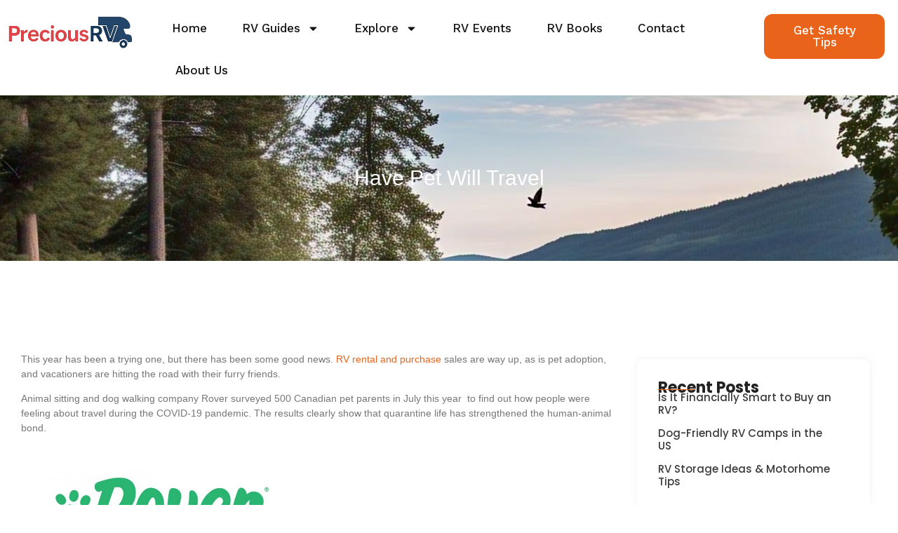

--- FILE ---
content_type: text/html; charset=UTF-8
request_url: https://preciousrv.com/have-pet-will-travel/
body_size: 139585
content:
<!DOCTYPE html><html lang="en-US"><head><meta charset="UTF-8"><!-- <link media="all" href="https://preciousrv.com/wp-content/cache/autoptimize/css/autoptimize_e445345e1a48a904960d16c43396a077.css" rel="stylesheet"> --><title>Have Pet Will Travel &#8211; PreciousRV</title><meta name='robots' content='max-image-preview:large' /><link rel='dns-prefetch' href='//www.googletagmanager.com' /><link rel="alternate" type="application/rss+xml" title="PreciousRV &raquo; Feed" href="https://preciousrv.com/feed/" /><link rel="alternate" type="application/rss+xml" title="PreciousRV &raquo; Comments Feed" href="https://preciousrv.com/comments/feed/" /><link rel="alternate" type="application/rss+xml" title="PreciousRV &raquo; Have Pet Will Travel Comments Feed" href="https://preciousrv.com/have-pet-will-travel/feed/" /><link rel="alternate" title="oEmbed (JSON)" type="application/json+oembed" href="https://preciousrv.com/wp-json/oembed/1.0/embed?url=https%3A%2F%2Fpreciousrv.com%2Fhave-pet-will-travel%2F" /><link rel="alternate" title="oEmbed (XML)" type="text/xml+oembed" href="https://preciousrv.com/wp-json/oembed/1.0/embed?url=https%3A%2F%2Fpreciousrv.com%2Fhave-pet-will-travel%2F&#038;format=xml" /><!-- <link rel='stylesheet' id='elementor-post-29627-css' href='https://preciousrv.com/wp-content/cache/autoptimize/css/autoptimize_single_e1df41a36dad5b5e0935d712b55f3f66.css?ver=1769205198' media='all' /> --><!-- <link rel='stylesheet' id='elementor-post-15-css' href='https://preciousrv.com/wp-content/cache/autoptimize/css/autoptimize_single_b488ae275176527018e13e82e90a0ac2.css?ver=1769190743' media='all' /> --><!-- <link rel='stylesheet' id='elementor-post-17-css' href='https://preciousrv.com/wp-content/cache/autoptimize/css/autoptimize_single_6cb63a4af71b14f092315a8aca8633f4.css?ver=1769190743' media='all' /> --><!-- <link rel='stylesheet' id='elementor-post-25-css' href='https://preciousrv.com/wp-content/cache/autoptimize/css/autoptimize_single_0c07d908a9a9269c850e4c6f7e41a8a6.css?ver=1769190743' media='all' /> -->
<link rel="stylesheet" type="text/css" href="//preciousrv.com/wp-content/cache/wpfc-minified/fhhbga7w/4iq1h.css" media="all"/><link rel='stylesheet' id='elementor-gf-worksans-css' href='https://fonts.googleapis.com/css?family=Work+Sans:100,100italic,200,200italic,300,300italic,400,400italic,500,500italic,600,600italic,700,700italic,800,800italic,900,900italic&#038;display=swap' media='all' /><link rel='stylesheet' id='elementor-gf-poppins-css' href='https://fonts.googleapis.com/css?family=Poppins:100,100italic,200,200italic,300,300italic,400,400italic,500,500italic,600,600italic,700,700italic,800,800italic,900,900italic&#038;display=swap' media='all' /><link rel='stylesheet' id='elementor-gf-montserrat-css' href='https://fonts.googleapis.com/css?family=Montserrat:100,100italic,200,200italic,300,300italic,400,400italic,500,500italic,600,600italic,700,700italic,800,800italic,900,900italic&#038;display=swap' media='all' /><link rel='stylesheet' id='elementor-gf-inter-css' href='https://fonts.googleapis.com/css?family=Inter:100,100italic,200,200italic,300,300italic,400,400italic,500,500italic,600,600italic,700,700italic,800,800italic,900,900italic&#038;display=swap' media='all' /><link rel='stylesheet' id='elementor-gf-epilogue-css' href='https://fonts.googleapis.com/css?family=Epilogue:100,100italic,200,200italic,300,300italic,400,400italic,500,500italic,600,600italic,700,700italic,800,800italic,900,900italic&#038;display=swap' media='all' /><link rel='stylesheet' id='elementor-gf-plusjakartasans-css' href='https://fonts.googleapis.com/css?family=Plus+Jakarta+Sans:100,100italic,200,200italic,300,300italic,400,400italic,500,500italic,600,600italic,700,700italic,800,800italic,900,900italic&#038;display=swap' media='all' /> <script src='//preciousrv.com/wp-content/cache/wpfc-minified/12umk788/4iq1h.js' type="text/javascript"></script>
<!-- <script data-cfasync="false" src="https://preciousrv.com/wp-includes/js/jquery/jquery.min.js?ver=3.7.1" id="jquery-core-js"></script> -->
<!-- <script defer data-cfasync="false" src="https://preciousrv.com/wp-includes/js/jquery/jquery-migrate.min.js?ver=3.4.1" id="jquery-migrate-js"></script> --> 
<script defer src="https://www.googletagmanager.com/gtag/js?id=GT-5RF2L577" id="google_gtagjs-js"></script> <script defer id="google_gtagjs-js-after" src="[data-uri]"></script> <link rel="https://api.w.org/" href="https://preciousrv.com/wp-json/" /><link rel="alternate" title="JSON" type="application/json" href="https://preciousrv.com/wp-json/wp/v2/posts/759" /><link rel="EditURI" type="application/rsd+xml" title="RSD" href="https://preciousrv.com/xmlrpc.php?rsd" /><meta name="generator" content="WordPress 6.9" /><link rel="canonical" href="https://preciousrv.com/have-pet-will-travel/" /><link rel='shortlink' href='https://preciousrv.com/?p=759' /><meta name="generator" content="Site Kit by Google 1.170.0" /> <script defer src="[data-uri]"></script> <meta name="generator" content="Elementor 3.34.0; features: e_font_icon_svg, additional_custom_breakpoints; settings: css_print_method-external, google_font-enabled, font_display-swap"><meta property="og:locale" content="en_US" /><meta property="og:type" content="article" /><meta property="og:url" content="https://preciousrv.com/have-pet-will-travel/" /><meta property="og:site_name" content="PreciousRV" /><meta property="og:title" content="" /><meta property="og:description" content="" /><meta property="og:image" content="https://preciousrv.com/wp-content/uploads/2020/10/Yahoo-Falls-area-in-Big-South-Fork-5120019-1-1.jpg" /><meta name="twitter:card" content="summary" /><meta name="twitter:title" content="" /><meta name="twitter:description" content="" /><meta name="twitter:image" content="https://preciousrv.com/wp-content/uploads/2020/10/Yahoo-Falls-area-in-Big-South-Fork-5120019-1-1.jpg" /><meta name="fo-verify" content="d968f727-21ee-4f72-823b-fc8a389820ee" /><link rel="icon" href="https://preciousrv.com/wp-content/uploads/2025/10/cropped-image_1761324954938-logo-300-e1761526541649-32x32.png" sizes="32x32" /><link rel="icon" href="https://preciousrv.com/wp-content/uploads/2025/10/cropped-image_1761324954938-logo-300-e1761526541649-192x192.png" sizes="192x192" /><link rel="apple-touch-icon" href="https://preciousrv.com/wp-content/uploads/2025/10/cropped-image_1761324954938-logo-300-e1761526541649-180x180.png" /><meta name="msapplication-TileImage" content="https://preciousrv.com/wp-content/uploads/2025/10/cropped-image_1761324954938-logo-300-e1761526541649-270x270.png" /><meta name="viewport" content="width=device-width, initial-scale=1.0, viewport-fit=cover" /></head><body class="wp-singular post-template-default single single-post postid-759 single-format-standard wp-embed-responsive wp-theme-hello-elementor hello-elementor-default elementor-default elementor-template-canvas elementor-kit-15"><style>.elementor-29627 .elementor-element.elementor-element-15e164d > .elementor-background-overlay{opacity:1;transition:background 0.3s, border-radius 0.3s, opacity 0.3s;}.elementor-29627 .elementor-element.elementor-element-15e164d{transition:background 0.3s, border 0.3s, border-radius 0.3s, box-shadow 0.3s;margin-top:10px;margin-bottom:6px;}.elementor-29627 .elementor-element.elementor-element-7676c7c2 > .elementor-element-populated{padding:0px 0px 0px 0px;}.elementor-widget-image .widget-image-caption{color:var( --e-global-color-text );font-family:var( --e-global-typography-text-font-family ), Sans-serif;font-weight:var( --e-global-typography-text-font-weight );}.elementor-29627 .elementor-element.elementor-element-69798306{text-align:start;}.elementor-29627 .elementor-element.elementor-element-69798306 img{width:88%;}.elementor-29627 .elementor-element.elementor-element-40f675d0 > .elementor-element-populated{padding:0px 0px 0px 0px;}.elementor-widget-nav-menu .elementor-nav-menu .elementor-item{font-family:var( --e-global-typography-primary-font-family ), Sans-serif;font-weight:var( --e-global-typography-primary-font-weight );}.elementor-widget-nav-menu .elementor-nav-menu--main .elementor-item{color:var( --e-global-color-text );fill:var( --e-global-color-text );}.elementor-widget-nav-menu .elementor-nav-menu--main .elementor-item:hover,
.elementor-widget-nav-menu .elementor-nav-menu--main .elementor-item.elementor-item-active,
.elementor-widget-nav-menu .elementor-nav-menu--main .elementor-item.highlighted,
.elementor-widget-nav-menu .elementor-nav-menu--main .elementor-item:focus{color:var( --e-global-color-accent );fill:var( --e-global-color-accent );}.elementor-widget-nav-menu .elementor-nav-menu--main:not(.e--pointer-framed) .elementor-item:before,
.elementor-widget-nav-menu .elementor-nav-menu--main:not(.e--pointer-framed) .elementor-item:after{background-color:var( --e-global-color-accent );}.elementor-widget-nav-menu .e--pointer-framed .elementor-item:before,
.elementor-widget-nav-menu .e--pointer-framed .elementor-item:after{border-color:var( --e-global-color-accent );}.elementor-widget-nav-menu{--e-nav-menu-divider-color:var( --e-global-color-text );}.elementor-widget-nav-menu .elementor-nav-menu--dropdown .elementor-item, .elementor-widget-nav-menu .elementor-nav-menu--dropdown  .elementor-sub-item{font-family:var( --e-global-typography-accent-font-family ), Sans-serif;font-weight:var( --e-global-typography-accent-font-weight );}.elementor-29627 .elementor-element.elementor-element-16aa2b2{margin:0px 0px calc(var(--kit-widget-spacing, 0px) + 0px) 0px;padding:0px 0px 0px 0px;--e-nav-menu-horizontal-menu-item-margin:calc( 10px / 2 );}.elementor-29627 .elementor-element.elementor-element-16aa2b2 .elementor-menu-toggle{margin-left:auto;background-color:#000000;}.elementor-29627 .elementor-element.elementor-element-16aa2b2 .elementor-nav-menu .elementor-item{font-family:"Work Sans", Sans-serif;font-size:17px;font-weight:500;}.elementor-29627 .elementor-element.elementor-element-16aa2b2 .elementor-nav-menu--main .elementor-item{color:var( --e-global-color-primary );fill:var( --e-global-color-primary );padding-top:20px;padding-bottom:20px;}.elementor-29627 .elementor-element.elementor-element-16aa2b2 .elementor-nav-menu--main .elementor-item:hover,
.elementor-29627 .elementor-element.elementor-element-16aa2b2 .elementor-nav-menu--main .elementor-item.elementor-item-active,
.elementor-29627 .elementor-element.elementor-element-16aa2b2 .elementor-nav-menu--main .elementor-item.highlighted,
.elementor-29627 .elementor-element.elementor-element-16aa2b2 .elementor-nav-menu--main .elementor-item:focus{color:var( --e-global-color-secondary );}.elementor-29627 .elementor-element.elementor-element-16aa2b2 .elementor-nav-menu--main:not(.e--pointer-framed) .elementor-item:before,
.elementor-29627 .elementor-element.elementor-element-16aa2b2 .elementor-nav-menu--main:not(.e--pointer-framed) .elementor-item:after{background-color:#61CE7000;}.elementor-29627 .elementor-element.elementor-element-16aa2b2 .e--pointer-framed .elementor-item:before,
.elementor-29627 .elementor-element.elementor-element-16aa2b2 .e--pointer-framed .elementor-item:after{border-color:#61CE7000;}.elementor-29627 .elementor-element.elementor-element-16aa2b2 .elementor-nav-menu--main .elementor-item.elementor-item-active{color:var( --e-global-color-secondary );}.elementor-29627 .elementor-element.elementor-element-16aa2b2 .elementor-nav-menu--main:not(.e--pointer-framed) .elementor-item.elementor-item-active:before,
.elementor-29627 .elementor-element.elementor-element-16aa2b2 .elementor-nav-menu--main:not(.e--pointer-framed) .elementor-item.elementor-item-active:after{background-color:#02010100;}.elementor-29627 .elementor-element.elementor-element-16aa2b2 .e--pointer-framed .elementor-item.elementor-item-active:before,
.elementor-29627 .elementor-element.elementor-element-16aa2b2 .e--pointer-framed .elementor-item.elementor-item-active:after{border-color:#02010100;}.elementor-29627 .elementor-element.elementor-element-16aa2b2 .elementor-nav-menu--main:not(.elementor-nav-menu--layout-horizontal) .elementor-nav-menu > li:not(:last-child){margin-bottom:10px;}.elementor-29627 .elementor-element.elementor-element-16aa2b2 .elementor-nav-menu--dropdown a, .elementor-29627 .elementor-element.elementor-element-16aa2b2 .elementor-menu-toggle{color:#FFFFFF;fill:#FFFFFF;}.elementor-29627 .elementor-element.elementor-element-16aa2b2 .elementor-nav-menu--dropdown{background-color:var( --e-global-color-primary );}.elementor-29627 .elementor-element.elementor-element-16aa2b2 .elementor-nav-menu--dropdown a:hover,
.elementor-29627 .elementor-element.elementor-element-16aa2b2 .elementor-nav-menu--dropdown a:focus,
.elementor-29627 .elementor-element.elementor-element-16aa2b2 .elementor-nav-menu--dropdown a.elementor-item-active,
.elementor-29627 .elementor-element.elementor-element-16aa2b2 .elementor-nav-menu--dropdown a.highlighted,
.elementor-29627 .elementor-element.elementor-element-16aa2b2 .elementor-menu-toggle:hover,
.elementor-29627 .elementor-element.elementor-element-16aa2b2 .elementor-menu-toggle:focus{color:var( --e-global-color-primary );}.elementor-29627 .elementor-element.elementor-element-16aa2b2 .elementor-nav-menu--dropdown a:hover,
.elementor-29627 .elementor-element.elementor-element-16aa2b2 .elementor-nav-menu--dropdown a:focus,
.elementor-29627 .elementor-element.elementor-element-16aa2b2 .elementor-nav-menu--dropdown a.elementor-item-active,
.elementor-29627 .elementor-element.elementor-element-16aa2b2 .elementor-nav-menu--dropdown a.highlighted{background-color:var( --e-global-color-secondary );}.elementor-29627 .elementor-element.elementor-element-16aa2b2 .elementor-nav-menu--dropdown a.elementor-item-active{color:#FFFFFF;background-color:var( --e-global-color-secondary );}.elementor-29627 .elementor-element.elementor-element-16aa2b2 div.elementor-menu-toggle{color:#FFFFFF;}.elementor-29627 .elementor-element.elementor-element-16aa2b2 div.elementor-menu-toggle svg{fill:#FFFFFF;}.elementor-widget-button .elementor-button{background-color:var( --e-global-color-accent );font-family:var( --e-global-typography-accent-font-family ), Sans-serif;font-weight:var( --e-global-typography-accent-font-weight );}.elementor-29627 .elementor-element.elementor-element-28b62071 .elementor-button{background-color:var( --e-global-color-secondary );font-family:"Work Sans", Sans-serif;font-size:17px;font-weight:500;fill:#FFFFFF;color:#FFFFFF;border-radius:12px 12px 12px 12px;padding:15px 25px 15px 25px;}.elementor-29627 .elementor-element.elementor-element-63366cf{--display:flex;--flex-direction:column;--container-widget-width:100%;--container-widget-height:initial;--container-widget-flex-grow:0;--container-widget-align-self:initial;--flex-wrap-mobile:wrap;--overlay-opacity:0.65;--padding-top:100px;--padding-bottom:100px;--padding-left:0px;--padding-right:0px;}.elementor-29627 .elementor-element.elementor-element-63366cf:not(.elementor-motion-effects-element-type-background), .elementor-29627 .elementor-element.elementor-element-63366cf > .elementor-motion-effects-container > .elementor-motion-effects-layer{background-image:url("https://preciousrv.com/wp-content/uploads/2025/10/ougy.jpeg");}.elementor-29627 .elementor-element.elementor-element-63366cf::before, .elementor-29627 .elementor-element.elementor-element-63366cf > .elementor-background-video-container::before, .elementor-29627 .elementor-element.elementor-element-63366cf > .e-con-inner > .elementor-background-video-container::before, .elementor-29627 .elementor-element.elementor-element-63366cf > .elementor-background-slideshow::before, .elementor-29627 .elementor-element.elementor-element-63366cf > .e-con-inner > .elementor-background-slideshow::before, .elementor-29627 .elementor-element.elementor-element-63366cf > .elementor-motion-effects-container > .elementor-motion-effects-layer::before{background-color:#000000;--background-overlay:'';}.elementor-29627 .elementor-element.elementor-element-6bee4c8 .wpr-post-title{text-align:center;color:#FFFFFF;font-size:30px;}.elementor-29627 .elementor-element.elementor-element-000a58a{--display:flex;--flex-direction:column;--container-widget-width:100%;--container-widget-height:initial;--container-widget-flex-grow:0;--container-widget-align-self:initial;--flex-wrap-mobile:wrap;}.elementor-29627 .elementor-element.elementor-element-4ce2b7e{--display:flex;--flex-direction:row;--container-widget-width:calc( ( 1 - var( --container-widget-flex-grow ) ) * 100% );--container-widget-height:100%;--container-widget-flex-grow:1;--container-widget-align-self:stretch;--flex-wrap-mobile:wrap;--align-items:stretch;--gap:15px 15px;--row-gap:15px;--column-gap:15px;--margin-top:100px;--margin-bottom:100px;--margin-left:0px;--margin-right:0px;}.elementor-29627 .elementor-element.elementor-element-3324e2b{--display:flex;}.elementor-29627 .elementor-element.elementor-element-dbdaf24 .wpr-post-content{text-align:left;color:#777777;font-size:14px;}.elementor-29627 .elementor-element.elementor-element-dbdaf24 .wpr-post-content a{color:#E9631A;transition-duration:0.1s;}.elementor-29627 .elementor-element.elementor-element-dbdaf24 .wpr-post-content a:hover{color:#772E06;}.elementor-29627 .elementor-element.elementor-element-2d70c85{--display:flex;}.elementor-29627 .elementor-element.elementor-element-50c4c29{--display:flex;--flex-direction:row;--container-widget-width:calc( ( 1 - var( --container-widget-flex-grow ) ) * 100% );--container-widget-height:100%;--container-widget-flex-grow:1;--container-widget-align-self:stretch;--flex-wrap-mobile:wrap;--align-items:stretch;--gap:10px 10px;--row-gap:10px;--column-gap:10px;}.elementor-29627 .elementor-element.elementor-element-e90f012{--display:flex;--border-radius:10px 10px 10px 10px;box-shadow:0px 0px 10px 0px rgba(226.50000000000003, 226.50000000000003, 226.50000000000003, 0.5);--padding-top:30px;--padding-bottom:30px;--padding-left:30px;--padding-right:30px;}.elementor-29627 .elementor-element.elementor-element-e90f012:not(.elementor-motion-effects-element-type-background), .elementor-29627 .elementor-element.elementor-element-e90f012 > .elementor-motion-effects-container > .elementor-motion-effects-layer{background-color:#FFFFFF;}.elementor-widget-heading .elementor-heading-title{font-family:var( --e-global-typography-primary-font-family ), Sans-serif;font-weight:var( --e-global-typography-primary-font-weight );color:var( --e-global-color-primary );}.elementor-29627 .elementor-element.elementor-element-4a2077e .elementor-heading-title{font-family:"Poppins", Sans-serif;font-size:22px;font-weight:700;color:#222222;}.elementor-widget-divider{--divider-color:var( --e-global-color-secondary );}.elementor-widget-divider .elementor-divider__text{color:var( --e-global-color-secondary );font-family:var( --e-global-typography-secondary-font-family ), Sans-serif;font-weight:var( --e-global-typography-secondary-font-weight );}.elementor-widget-divider.elementor-view-stacked .elementor-icon{background-color:var( --e-global-color-secondary );}.elementor-widget-divider.elementor-view-framed .elementor-icon, .elementor-widget-divider.elementor-view-default .elementor-icon{color:var( --e-global-color-secondary );border-color:var( --e-global-color-secondary );}.elementor-widget-divider.elementor-view-framed .elementor-icon, .elementor-widget-divider.elementor-view-default .elementor-icon svg{fill:var( --e-global-color-secondary );}.elementor-29627 .elementor-element.elementor-element-d9b226f{--divider-border-style:solid;--divider-color:#E9631A;--divider-border-width:1px;margin:-11px 0px calc(var(--kit-widget-spacing, 0px) + 0px) 0px;}.elementor-29627 .elementor-element.elementor-element-d9b226f .elementor-divider-separator{width:19%;margin:0 auto;margin-left:0;}.elementor-29627 .elementor-element.elementor-element-d9b226f .elementor-divider{text-align:left;padding-block-start:2px;padding-block-end:2px;}.elementor-29627 .elementor-element.elementor-element-a2d10e6.wpr-grid-last-element-yes .wpr-grid-item-below-content>div:last-child{left:0;right:auto;}.elementor-29627 .elementor-element.elementor-element-a2d10e6 .wpr-grid-filters{display:none;}.elementor-29627 .elementor-element.elementor-element-a2d10e6 .elementor-repeater-item-d60904e{text-align:left;position:static;left:auto;}.elementor-29627 .elementor-element.elementor-element-a2d10e6 .wpr-grid-item-above-content{padding:0px 0px 0px 0px;border-radius:0px 0px 0px 0px;}.elementor-29627 .elementor-element.elementor-element-a2d10e6 .wpr-grid-item-below-content{padding:0px 0px 0px 0px;border-radius:0px 0px 0px 0px;}.elementor-29627 .elementor-element.elementor-element-a2d10e6.wpr-item-styles-wrapper .wpr-grid-item{padding:0px 0px 0px 0px;border-color:#E8E8E8;border-style:none;}.elementor-29627 .elementor-element.elementor-element-a2d10e6 .wpr-grid-item-title .inner-block a{border-style:none;padding:0px 0px 0px 0px;color:#3C3C3C;border-color:#E8E8E8;transition-duration:0.2s;}.elementor-29627 .elementor-element.elementor-element-a2d10e6 .wpr-grid-item-title .inner-block{margin:0px 0px 0px 0px;}.elementor-29627 .elementor-element.elementor-element-a2d10e6 .wpr-grid-item-content .inner-block{border-style:none;padding:0px 0px 0px 0px;margin:0px 0px 0px 0px;color:#6A6A6A;border-color:#E8E8E8;width:100%;}.elementor-29627 .elementor-element.elementor-element-a2d10e6 .wpr-grid-item-excerpt .inner-block{border-style:none;padding:0px 0px 0px 0px;margin:0px 0px 0px 0px;color:#6A6A6A;border-color:#E8E8E8;width:100%;}.elementor-29627 .elementor-element.elementor-element-a2d10e6 .wpr-grid-item-date .inner-block > span{border-style:none;padding:0px 0px 0px 0px;border-color:#E8E8E8;}.elementor-29627 .elementor-element.elementor-element-a2d10e6 .wpr-grid-item-date .inner-block{margin:3px 7px 5px 0px;color:#9C9C9C;}.elementor-29627 .elementor-element.elementor-element-a2d10e6 .wpr-grid-item-time .inner-block > span{border-style:none;padding:0px 0px 0px 0px;border-color:#E8E8E8;}.elementor-29627 .elementor-element.elementor-element-a2d10e6 .wpr-grid-item-time .inner-block{margin:0px 0px 0px 0px;color:#9C9C9C;}.elementor-29627 .elementor-element.elementor-element-a2d10e6 .wpr-grid-item-author .inner-block a{border-style:none;padding:0px 0px 0px 0px;color:#9C9C9C;border-color:#E8E8E8;transition-duration:0.1s;}.elementor-29627 .elementor-element.elementor-element-a2d10e6 .wpr-grid-item-author .inner-block{margin:0px 0px 0px 0px;}.elementor-29627 .elementor-element.elementor-element-a2d10e6 .wpr-grid-item-comments .inner-block a{border-style:none;padding:0px 0px 0px 0px;color:#9C9C9C;border-color:#E8E8E8;transition-duration:0.1s;border-radius:2px 2px 2px 2px;}.elementor-29627 .elementor-element.elementor-element-a2d10e6 .wpr-grid-item-comments .inner-block{margin:2px 0px 0px 0px;}.elementor-29627 .elementor-element.elementor-element-a2d10e6 .wpr-grid-item-read-more .inner-block a{border-style:none;padding:0px 0px 0px 0px;color:#F84365;border-color:#E8E8E8;transition-duration:0.1s;border-radius:0px 0px 0px 0px;}.elementor-29627 .elementor-element.elementor-element-a2d10e6 .wpr-grid-item-read-more .inner-block{margin:0px 0px 0px 0px;}.elementor-29627 .elementor-element.elementor-element-a2d10e6 .wpr-grid-item-lightbox .inner-block > span{border-style:none;padding:0px 0px 0px 0px;color:#ffffff;border-color:#E8E8E8;transition-duration:0.1s;border-radius:2px 2px 2px 2px;}.elementor-29627 .elementor-element.elementor-element-a2d10e6 .wpr-grid-item-lightbox .inner-block{margin:0px 0px 0px 0px;}.elementor-29627 .elementor-element.elementor-element-a2d10e6 .wpr-grid-sep-style-1:not(.wpr-grid-item-display-inline) .inner-block > span{width:100%;}.elementor-29627 .elementor-element.elementor-element-a2d10e6 .wpr-grid-sep-style-1.wpr-grid-item-display-inline{width:100%;}.elementor-29627 .elementor-element.elementor-element-a2d10e6 .wpr-grid-sep-style-1 .inner-block > span{border-bottom-width:2px;border-bottom-color:#E8E8E8;border-bottom-style:solid;border-radius:0px 0px 0px 0px;}.elementor-29627 .elementor-element.elementor-element-a2d10e6 .wpr-grid-sep-style-1 .inner-block{margin:15px 0px 15px 0px;}.elementor-29627 .elementor-element.elementor-element-a2d10e6 .wpr-grid-sep-style-2:not(.wpr-grid-item-display-inline) .inner-block > span{width:20%;}.elementor-29627 .elementor-element.elementor-element-a2d10e6 .wpr-grid-sep-style-2.wpr-grid-item-display-inline{width:20%;}.elementor-29627 .elementor-element.elementor-element-a2d10e6 .wpr-grid-sep-style-2 .inner-block > span{border-bottom-width:2px;border-bottom-color:#605BE5;border-bottom-style:solid;border-radius:0px 0px 0px 0px;}.elementor-29627 .elementor-element.elementor-element-a2d10e6 .wpr-grid-sep-style-2 .inner-block{margin:15px 0px 15px 0px;}.elementor-29627 .elementor-element.elementor-element-a2d10e6 .wpr-grid-tax-style-1 .inner-block a{border-style:none;margin-right:3px;padding:0px 0px 0px 0px;color:#9C9C9C;border-color:#E8E8E8;transition-duration:0.1s;border-radius:0px 0px 0px 0px;}.elementor-29627 .elementor-element.elementor-element-a2d10e6 .wpr-grid-tax-style-1 .wpr-grid-extra-text-left{padding-right:5px;}.elementor-29627 .elementor-element.elementor-element-a2d10e6 .wpr-grid-tax-style-1 .wpr-grid-extra-text-right{padding-left:5px;}.elementor-29627 .elementor-element.elementor-element-a2d10e6 .wpr-grid-tax-style-1 .inner-block{margin:0px 0px 0px 0px;}.elementor-29627 .elementor-element.elementor-element-a2d10e6 .wpr-grid-tax-style-2 .inner-block a{border-style:none;margin-right:3px;padding:0px 10px 0px 10px;color:#ffffff;background-color:#605BE5;border-color:#E8E8E8;transition-duration:0.1s;border-radius:3px 3px 3px 3px;}.elementor-29627 .elementor-element.elementor-element-a2d10e6 .wpr-grid-tax-style-2 .inner-block{margin:0px 0px 0px 0px;}.elementor-29627 .elementor-element.elementor-element-a2d10e6 .wpr-grid-media-hover-bg{width:100%;top:calc((100% - 100%)/2);left:calc((100% - 100%)/2);height:100%;transition-duration:0.3s;background-color:rgba(0, 0, 0, 0.25);border-radius:6px 6px 6px 6px;}.elementor-29627 .elementor-element.elementor-element-a2d10e6 .wpr-grid-media-hover-bg[class*="-top"]{top:calc((100% - 100%)/2);left:calc((100% - 100%)/2);}.elementor-29627 .elementor-element.elementor-element-a2d10e6 .wpr-grid-media-hover-bg[class*="-bottom"]{bottom:calc((100% - 100%)/2);left:calc((100% - 100%)/2);}.elementor-29627 .elementor-element.elementor-element-a2d10e6 .wpr-grid-media-hover-bg[class*="-right"]{top:calc((100% - 100%)/2);right:calc((100% - 100%)/2);}.elementor-29627 .elementor-element.elementor-element-a2d10e6 .wpr-grid-media-hover-bg[class*="-left"]{top:calc((100% - 100%)/2);left:calc((100% - 100%)/2);}.elementor-29627 .elementor-element.elementor-element-a2d10e6 .wpr-animation-wrap:hover .wpr-grid-media-hover-bg{transition-delay:0s;}.elementor-29627 .elementor-element.elementor-element-a2d10e6.wpr-item-styles-inner .wpr-grid-item-above-content{border-color:#E8E8E8;border-style:none;}.elementor-29627 .elementor-element.elementor-element-a2d10e6.wpr-item-styles-inner .wpr-grid-item-below-content{border-color:#E8E8E8;border-style:none;}.elementor-29627 .elementor-element.elementor-element-a2d10e6 .wpr-grid-item{border-radius:0px 0px 0px 0px;}.elementor-29627 .elementor-element.elementor-element-a2d10e6 .wpr-grid-image-wrap{border-color:#E8E8E8;border-style:none;border-radius:6px 6px 6px 6px;}.elementor-29627 .elementor-element.elementor-element-a2d10e6 .wpr-grid-item-title .inner-block a:hover{color:#333333;border-color:#E8E8E8;}.elementor-29627 .elementor-element.elementor-element-a2d10e6 .wpr-grid-item-title .wpr-pointer-item:before{transition-duration:0.2s;}.elementor-29627 .elementor-element.elementor-element-a2d10e6 .wpr-grid-item-title .wpr-pointer-item:after{transition-duration:0.2s;}.elementor-29627 .elementor-element.elementor-element-a2d10e6 .wpr-grid-item-title a{font-family:"Poppins", Sans-serif;font-size:15px;font-weight:500;line-height:1.2em;}.elementor-29627 .elementor-element.elementor-element-a2d10e6 .wpr-grid-item-content.wpr-enable-dropcap p:first-child:first-letter{color:#3a3a3a;}.elementor-29627 .elementor-element.elementor-element-a2d10e6 .wpr-grid-item-excerpt.wpr-enable-dropcap p:first-child:first-letter{color:#3a3a3a;}.elementor-29627 .elementor-element.elementor-element-a2d10e6 .wpr-grid-item-excerpt{font-family:"Montserrat", Sans-serif;font-size:14px;font-weight:500;}.elementor-29627 .elementor-element.elementor-element-a2d10e6 .wpr-grid-item-date .inner-block span[class*="wpr-grid-extra-text"]{color:#9C9C9C;}.elementor-29627 .elementor-element.elementor-element-a2d10e6 .wpr-grid-item-date .inner-block [class*="wpr-grid-extra-icon"] i{color:#9C9C9C;}.elementor-29627 .elementor-element.elementor-element-a2d10e6 .wpr-grid-item-date .inner-block [class*="wpr-grid-extra-icon"] svg{fill:#9C9C9C;}.elementor-29627 .elementor-element.elementor-element-a2d10e6 .wpr-grid-item-date, .elementor-29627 .elementor-element.elementor-element-a2d10e6 .wpr-grid-item-date span{font-family:"Montserrat", Sans-serif;font-size:12px;font-weight:500;}.elementor-29627 .elementor-element.elementor-element-a2d10e6 .wpr-grid-item-date .wpr-grid-extra-text-left{padding-right:5px;}.elementor-29627 .elementor-element.elementor-element-a2d10e6 .wpr-grid-item-date .wpr-grid-extra-text-right{padding-left:5px;}.elementor-29627 .elementor-element.elementor-element-a2d10e6 .wpr-grid-item-date .wpr-grid-extra-icon-left{padding-right:5px;}.elementor-29627 .elementor-element.elementor-element-a2d10e6 .wpr-grid-item-date .wpr-grid-extra-icon-right{padding-left:5px;}.elementor-29627 .elementor-element.elementor-element-a2d10e6 .wpr-grid-item-time .inner-block span[class*="wpr-grid-extra-text"]{color:#9C9C9C;}.elementor-29627 .elementor-element.elementor-element-a2d10e6 .wpr-grid-item-time .inner-block [class*="wpr-grid-extra-icon"] i{color:#9C9C9C;}.elementor-29627 .elementor-element.elementor-element-a2d10e6 .wpr-grid-item-time .inner-block [class*="wpr-grid-extra-icon"] svg{fill:#9C9C9C;}.elementor-29627 .elementor-element.elementor-element-a2d10e6 .wpr-grid-item-time .wpr-grid-extra-text-left{padding-right:5px;}.elementor-29627 .elementor-element.elementor-element-a2d10e6 .wpr-grid-item-time .wpr-grid-extra-text-right{padding-left:5px;}.elementor-29627 .elementor-element.elementor-element-a2d10e6 .wpr-grid-item-time .wpr-grid-extra-icon-left{padding-right:5px;}.elementor-29627 .elementor-element.elementor-element-a2d10e6 .wpr-grid-item-time .wpr-grid-extra-icon-right{padding-left:5px;}.elementor-29627 .elementor-element.elementor-element-a2d10e6 .wpr-grid-item-author .inner-block span[class*="wpr-grid-extra-text"]{color:#9C9C9C;}.elementor-29627 .elementor-element.elementor-element-a2d10e6 .wpr-grid-item-author .inner-block a:hover{color:#605BE5;border-color:#E8E8E8;}.elementor-29627 .elementor-element.elementor-element-a2d10e6 .wpr-grid-item-author .inner-block a img{border-radius:0px 0px 0px 0px;}.elementor-29627 .elementor-element.elementor-element-a2d10e6 .wpr-grid-item-author .wpr-grid-extra-text-left{padding-right:5px;}.elementor-29627 .elementor-element.elementor-element-a2d10e6 .wpr-grid-item-author .wpr-grid-extra-text-right{padding-left:5px;}.elementor-29627 .elementor-element.elementor-element-a2d10e6 .wpr-grid-item-author .wpr-grid-extra-icon-left{padding-right:5px;}.elementor-29627 .elementor-element.elementor-element-a2d10e6 .wpr-grid-item-author .wpr-grid-extra-icon-right{padding-left:5px;}.elementor-29627 .elementor-element.elementor-element-a2d10e6 .wpr-grid-item-author img{margin-right:5px;}.elementor-29627 .elementor-element.elementor-element-a2d10e6 .wpr-grid-item-comments .inner-block span[class*="wpr-grid-extra-text"]{color:#9C9C9C;}.elementor-29627 .elementor-element.elementor-element-a2d10e6 .wpr-grid-item-comments .inner-block a:hover{color:#F84365;border-color:#E8E8E8;}.elementor-29627 .elementor-element.elementor-element-a2d10e6 .wpr-grid-item-comments{font-family:"Montserrat", Sans-serif;font-size:11px;font-weight:500;}.elementor-29627 .elementor-element.elementor-element-a2d10e6 .wpr-grid-item-comments .wpr-grid-extra-text-left{padding-right:5px;}.elementor-29627 .elementor-element.elementor-element-a2d10e6 .wpr-grid-item-comments .wpr-grid-extra-text-right{padding-left:5px;}.elementor-29627 .elementor-element.elementor-element-a2d10e6 .wpr-grid-item-comments .wpr-grid-extra-icon-left{padding-right:5px;}.elementor-29627 .elementor-element.elementor-element-a2d10e6 .wpr-grid-item-comments .wpr-grid-extra-icon-right{padding-left:5px;}.elementor-29627 .elementor-element.elementor-element-a2d10e6 .wpr-grid-item-read-more .inner-block a:hover{color:#F82C52;border-color:#E8E8E8;}.elementor-29627 .elementor-element.elementor-element-a2d10e6 .wpr-grid-item-read-more .inner-block a:before{transition-duration:0.1s;}.elementor-29627 .elementor-element.elementor-element-a2d10e6 .wpr-grid-item-read-more .inner-block a:after{transition-duration:0.1s;}.elementor-29627 .elementor-element.elementor-element-a2d10e6 .wpr-grid-item-read-more a{font-family:"Poppins", Sans-serif;font-size:14px;font-weight:400;}.elementor-29627 .elementor-element.elementor-element-a2d10e6 .wpr-grid-item-read-more .wpr-grid-extra-icon-left{padding-right:5px;}.elementor-29627 .elementor-element.elementor-element-a2d10e6 .wpr-grid-item-read-more .wpr-grid-extra-icon-right{padding-left:5px;}.elementor-29627 .elementor-element.elementor-element-a2d10e6 .wpr-grid-item-lightbox .inner-block > span:hover{color:#605BE5;border-color:#E8E8E8;}.elementor-29627 .elementor-element.elementor-element-a2d10e6 .wpr-grid-item-lightbox .wpr-grid-extra-text-left{padding-right:5px;}.elementor-29627 .elementor-element.elementor-element-a2d10e6 .wpr-grid-item-lightbox .wpr-grid-extra-text-right{padding-left:5px;}.elementor-29627 .elementor-element.elementor-element-a2d10e6 .wpr-grid-pagination a{color:#F84365;background-color:#5BB28600;border-color:#F84365;transition-duration:0.1s;border-style:solid;border-width:0px 0px 1px 0px;padding:0px 0px 0px 0px;border-radius:0px 0px 0px 0px;}.elementor-29627 .elementor-element.elementor-element-a2d10e6 .wpr-grid-pagination svg{fill:#F84365;transition-duration:0.1s;width:15px;}.elementor-29627 .elementor-element.elementor-element-a2d10e6 .wpr-grid-pagination > div > span{color:#F84365;background-color:#5BB28600;border-color:#F84365;transition-duration:0.1s;border-style:solid;border-width:0px 0px 1px 0px;margin-right:10px;padding:0px 0px 0px 0px;border-radius:0px 0px 0px 0px;}.elementor-29627 .elementor-element.elementor-element-a2d10e6 .wpr-grid-pagination span.wpr-disabled-arrow{color:#F84365;background-color:#5BB28600;border-color:#F84365;border-style:solid;border-width:0px 0px 1px 0px;padding:0px 0px 0px 0px;}.elementor-29627 .elementor-element.elementor-element-a2d10e6 .wpr-pagination-finish{color:#5BB28600;}.elementor-29627 .elementor-element.elementor-element-a2d10e6 .wpr-double-bounce .wpr-child{background-color:#F84365;}.elementor-29627 .elementor-element.elementor-element-a2d10e6 .wpr-wave .wpr-rect{background-color:#F84365;}.elementor-29627 .elementor-element.elementor-element-a2d10e6 .wpr-spinner-pulse{background-color:#F84365;}.elementor-29627 .elementor-element.elementor-element-a2d10e6 .wpr-chasing-dots .wpr-child{background-color:#F84365;}.elementor-29627 .elementor-element.elementor-element-a2d10e6 .wpr-three-bounce .wpr-child{background-color:#F84365;}.elementor-29627 .elementor-element.elementor-element-a2d10e6 .wpr-fading-circle .wpr-circle:before{background-color:#F84365;}.elementor-29627 .elementor-element.elementor-element-a2d10e6 .wpr-ring div{border-color:#F84365  transparent transparent transparent;}.elementor-29627 .elementor-element.elementor-element-a2d10e6 .wpr-grid-pagination a:hover{color:#F84365;background-color:#4A45D200;border-color:#F84365;}.elementor-29627 .elementor-element.elementor-element-a2d10e6 .wpr-grid-pagination a:hover svg{fill:#F84365;}.elementor-29627 .elementor-element.elementor-element-a2d10e6 .wpr-grid-pagination > div > span:not(.wpr-disabled-arrow):hover{color:#F84365;background-color:#4A45D200;border-color:#F84365;}.elementor-29627 .elementor-element.elementor-element-a2d10e6 .wpr-grid-pagination span.wpr-grid-current-page{color:#F84365;background-color:#4A45D200;border-color:#F84365;border-style:solid;border-width:0px 0px 1px 0px;margin-right:10px;padding:0px 0px 0px 0px;border-radius:0px 0px 0px 0px;}.elementor-29627 .elementor-element.elementor-element-a2d10e6 .wpr-grid-pagination i{font-size:15px;}.elementor-29627 .elementor-element.elementor-element-a2d10e6 .wpr-grid-pagination{margin-top:51px;padding:0px 0px 0px 0px;}.elementor-29627 .elementor-element.elementor-element-a2d10e6 .wpr-grid-pagination a:not(:last-child){margin-right:10px;}.elementor-29627 .elementor-element.elementor-element-a2d10e6 .wpr-grid-pagination > div > a.wpr-prev-page{margin-right:10px;}.elementor-29627 .elementor-element.elementor-element-a2d10e6 .wpr-grid-pagination span.wpr-disabled-arrow:not(:last-child){margin-right:10px;}.elementor-29627 .elementor-element.elementor-element-a2d10e6 .wpr-grid-pagination .wpr-prev-post-link i{padding-right:10px;}.elementor-29627 .elementor-element.elementor-element-a2d10e6 .wpr-grid-pagination .wpr-next-post-link i{padding-left:10px;}.elementor-29627 .elementor-element.elementor-element-a2d10e6 .wpr-grid-pagination .wpr-first-page i{padding-right:10px;}.elementor-29627 .elementor-element.elementor-element-a2d10e6 .wpr-grid-pagination .wpr-prev-page i{padding-right:10px;}.elementor-29627 .elementor-element.elementor-element-a2d10e6 .wpr-grid-pagination .wpr-next-page i{padding-left:10px;}.elementor-29627 .elementor-element.elementor-element-a2d10e6 .wpr-grid-pagination .wpr-last-page i{padding-left:10px;}.elementor-29627 .elementor-element.elementor-element-a2d10e6 .wpr-grid-pagination .wpr-prev-post-link svg{margin-right:10px;}.elementor-29627 .elementor-element.elementor-element-a2d10e6 .wpr-grid-pagination .wpr-next-post-link svg{margin-left:10px;}.elementor-29627 .elementor-element.elementor-element-a2d10e6 .wpr-grid-pagination .wpr-first-page svg{margin-right:10px;}.elementor-29627 .elementor-element.elementor-element-a2d10e6 .wpr-grid-pagination .wpr-prev-page svg{margin-right:10px;}.elementor-29627 .elementor-element.elementor-element-a2d10e6 .wpr-grid-pagination .wpr-next-page svg{margin-left:10px;}.elementor-29627 .elementor-element.elementor-element-a2d10e6 .wpr-grid-pagination .wpr-last-page svg{margin-left:10px;}.elementor-29627 .elementor-element.elementor-element-a2d10e6 .wpr-grid-item-protected{color:#ffffff;background-color:#605BE5;}.elementor-29627 .elementor-element.elementor-element-a2d10e6 .wpr-grid-item-protected input{background-color:#ffffff;}.elementor-29627 .elementor-element.elementor-element-a2d10e6 .wpr-grid-tax-style-1 .inner-block span[class*="wpr-grid-extra-text"]{color:#9C9C9C;}.elementor-29627 .elementor-element.elementor-element-a2d10e6 .wpr-grid-tax-style-1 .inner-block [class*="wpr-grid-extra-icon"] i{color:#9C9C9C;}.elementor-29627 .elementor-element.elementor-element-a2d10e6 .wpr-grid-tax-style-1 .inner-block [class*="wpr-grid-extra-icon"] svg{fill:#9C9C9C;}.elementor-29627 .elementor-element.elementor-element-a2d10e6 .wpr-grid-tax-style-1 .inner-block a:hover{color:#F84365;border-color:#E8E8E8;}.elementor-29627 .elementor-element.elementor-element-a2d10e6 .wpr-grid-tax-style-1 .wpr-pointer-item:before{background-color:#F84365;transition-duration:0.1s;}.elementor-29627 .elementor-element.elementor-element-a2d10e6 .wpr-grid-tax-style-1 .wpr-pointer-item:after{background-color:#F84365;transition-duration:0.1s;}.elementor-29627 .elementor-element.elementor-element-a2d10e6 .wpr-grid-tax-style-1 .wpr-grid-extra-icon-left{padding-right:5px;}.elementor-29627 .elementor-element.elementor-element-a2d10e6 .wpr-grid-tax-style-1 .wpr-grid-extra-icon-right{padding-left:5px;}.elementor-29627 .elementor-element.elementor-element-a2d10e6 .wpr-grid-tax-style-2 .inner-block span[class*="wpr-grid-extra-text"]{color:#9C9C9C;}.elementor-29627 .elementor-element.elementor-element-a2d10e6 .wpr-grid-tax-style-2 .inner-block [class*="wpr-grid-extra-icon"] i{color:#9C9C9C;}.elementor-29627 .elementor-element.elementor-element-a2d10e6 .wpr-grid-tax-style-2 .inner-block [class*="wpr-grid-extra-icon"] svg{fill:#9C9C9C;}.elementor-29627 .elementor-element.elementor-element-a2d10e6 .wpr-grid-tax-style-2 .inner-block a:hover{color:#ffffff;background-color:#4A45D2;border-color:#E8E8E8;}.elementor-29627 .elementor-element.elementor-element-a2d10e6 .wpr-grid-tax-style-2 .wpr-pointer-item:before{background-color:#ffffff;transition-duration:0.1s;}.elementor-29627 .elementor-element.elementor-element-a2d10e6 .wpr-grid-tax-style-2 .wpr-pointer-item:after{background-color:#ffffff;transition-duration:0.1s;}.elementor-29627 .elementor-element.elementor-element-a2d10e6 .wpr-grid-tax-style-2 .wpr-grid-extra-text-left{padding-right:5px;}.elementor-29627 .elementor-element.elementor-element-a2d10e6 .wpr-grid-tax-style-2 .wpr-grid-extra-text-right{padding-left:5px;}.elementor-29627 .elementor-element.elementor-element-a2d10e6 .wpr-grid-tax-style-2 .wpr-grid-extra-icon-left{padding-right:5px;}.elementor-29627 .elementor-element.elementor-element-a2d10e6 .wpr-grid-tax-style-2 .wpr-grid-extra-icon-right{padding-left:5px;}.elementor-29627 .elementor-element.elementor-element-5292e05 .wpr-promo-box-btn{background-color:#E9631A;color:#ffffff;border-color:#ffffff;-webkit-transition-duration:0.2s;transition-duration:0.2s;font-family:"Poppins", Sans-serif;font-size:13px;border-radius:4px 4px 4px 4px;}.elementor-29627 .elementor-element.elementor-element-5292e05{margin:40px 0px calc(var(--kit-widget-spacing, 0px) + 40px) 0px;}.elementor-29627 .elementor-element.elementor-element-5292e05 .wpr-promo-box-bg-overlay::after{-webkit-transition-duration:0.4s;transition-duration:0.4s;-webkit-transition-delay:0s;transition-delay:0s;border-color:rgba(255,255,255,0.93);border-width:0px;}.elementor-29627 .elementor-element.elementor-element-5292e05 .wpr-promo-box-bg-overlay::before{-webkit-transition-duration:0.4s;transition-duration:0.4s;-webkit-transition-delay:0s;transition-delay:0s;border-color:rgba(255,255,255,0.93);border-width:0px;}.elementor-29627 .elementor-element.elementor-element-5292e05 .wpr-border-anim-apollo::before{background-color:rgba(255,255,255,0.93);}.elementor-29627 .elementor-element.elementor-element-5292e05 .wpr-border-anim-romeo::before{background-color:rgba(255,255,255,0.93);height:0px;}.elementor-29627 .elementor-element.elementor-element-5292e05 .wpr-border-anim-romeo::after{background-color:rgba(255,255,255,0.93);height:0px;}.elementor-29627 .elementor-element.elementor-element-5292e05 .wpr-border-anim-layla::before{border-top-style:solid;border-bottom-style:solid;top:calc(15px + 20px);right:15px;bottom:calc(15px + 20px);left:15px;}.elementor-29627 .elementor-element.elementor-element-5292e05 .wpr-border-anim-layla::after{border-left-style:solid;border-right-style:solid;top:15px;right:calc(15px + 20px);bottom:15px;left:calc(15px + 20px);}.elementor-29627 .elementor-element.elementor-element-5292e05 .wpr-border-anim-oscar::before{border-style:solid;top:15px;right:15px;bottom:15px;left:15px;}.elementor-29627 .elementor-element.elementor-element-5292e05 .wpr-border-anim-bubba::before{border-top-style:solid;border-bottom-style:solid;top:15px;right:15px;bottom:15px;left:15px;}.elementor-29627 .elementor-element.elementor-element-5292e05 .wpr-border-anim-bubba::after{border-left-style:solid;border-right-style:solid;top:15px;right:15px;bottom:15px;left:15px;}.elementor-29627 .elementor-element.elementor-element-5292e05 .wpr-border-anim-chicho::before{border-style:solid;top:15px;right:15px;bottom:15px;left:15px;}.elementor-29627 .elementor-element.elementor-element-5292e05 .wpr-border-anim-jazz::after{border-top-style:solid;border-bottom-style:solid;}.elementor-29627 .elementor-element.elementor-element-5292e05 .wpr-promo-box-bg-image{-webkit-transition-duration:0.4s;transition-duration:0.4s;-webkit-transition-delay:0s;transition-delay:0s;}.elementor-29627 .elementor-element.elementor-element-5292e05 .wpr-promo-box-bg-overlay{-webkit-transition-duration:0.4s;transition-duration:0.4s;-webkit-transition-delay:0s;transition-delay:0s;background-color:#242B5FBF;mix-blend-mode:normal;}.elementor-29627 .elementor-element.elementor-element-5292e05 .wpr-promo-box-icon{color:#ffffff;}.elementor-29627 .elementor-element.elementor-element-5292e05 .wpr-promo-box-title{color:#ffffff;font-family:"Poppins", Sans-serif;font-size:22px;margin:0 0 4px;}.elementor-29627 .elementor-element.elementor-element-5292e05 .wpr-promo-box-title a{color:#ffffff;-webkit-transition-duration:0.3s;transition-duration:0.3s;}.elementor-29627 .elementor-element.elementor-element-5292e05 .wpr-promo-box-description{color:#ffffff;font-family:"Montserrat", Sans-serif;font-size:14px;margin-bottom:11px;}.elementor-29627 .elementor-element.elementor-element-5292e05 .wpr-promo-box-content{-webkit-transition-duration:0.3s;transition-duration:0.3s;min-height:256px;padding:20px 20px 20px 20px;-webkit-justify-content:flex-end;justify-content:flex-end;text-align:left;}.elementor-29627 .elementor-element.elementor-element-5292e05 .wpr-promo-box-icon i{-webkit-transition-duration:0.3s;transition-duration:0.3s;}.elementor-29627 .elementor-element.elementor-element-5292e05 .wpr-promo-box-icon svg{-webkit-transition-duration:0.3s;transition-duration:0.3s;}.elementor-29627 .elementor-element.elementor-element-5292e05 .wpr-promo-box-title span{-webkit-transition-duration:0.3s;transition-duration:0.3s;}.elementor-29627 .elementor-element.elementor-element-5292e05 .wpr-promo-box-description p{-webkit-transition-duration:0.3s;transition-duration:0.3s;}.elementor-29627 .elementor-element.elementor-element-5292e05 .wpr-promo-box{border-radius:10px 10px 10px 10px;overflow:hidden;}.elementor-29627 .elementor-element.elementor-element-5292e05 .wpr-promo-box-content .wpr-promo-box-icon{font-size:27px;margin-bottom:10px;}.elementor-29627 .elementor-element.elementor-element-5292e05 .wpr-promo-box:hover .wpr-promo-box-btn{color:#F7CFB9;}.elementor-29627 .elementor-element.elementor-element-5292e05  .wpr-promo-box-btn{padding:8px 35px 8px 35px;border-style:none;}.elementor-29627 .elementor-element.elementor-element-5292e05 .wpr-promo-box:hover .wpr-promo-box-bg-overlay{background-color:#191F4FBF;}.elementor-29627 .elementor-element.elementor-element-9f0228d .elementor-heading-title{font-family:"Poppins", Sans-serif;font-size:22px;font-weight:700;color:#222222;}.elementor-29627 .elementor-element.elementor-element-ec12b84{--divider-border-style:solid;--divider-color:#E9631A;--divider-border-width:1px;margin:-11px 0px calc(var(--kit-widget-spacing, 0px) + 0px) 0px;}.elementor-29627 .elementor-element.elementor-element-ec12b84 .elementor-divider-separator{width:19%;margin:0 auto;margin-left:0;}.elementor-29627 .elementor-element.elementor-element-ec12b84 .elementor-divider{text-align:left;padding-block-start:2px;padding-block-end:2px;}.elementor-29627 .elementor-element.elementor-element-c71b5d6 .wpr-taxonomy-list li a{color:#8F8F8F;background-color:#00000000;border-color:#E8E8E8;transition-duration:0.5s;padding:0px 0px 12px 0px;border-style:none;border-radius:0px 0px 0px 0px;}.elementor-29627 .elementor-element.elementor-element-c71b5d6 .wpr-taxonomy-list li>span{color:#8F8F8F;background-color:#00000000;border-color:#E8E8E8;transition-duration:0.5s;padding:0px 0px 12px 0px;border-style:none;border-radius:0px 0px 0px 0px;}.elementor-29627 .elementor-element.elementor-element-c71b5d6 .wpr-taxonomy-list li a, .elementor-29627 .elementor-element.elementor-element-c71b5d6 .wpr-taxonomy-list li>span{font-family:"Montserrat", Sans-serif;font-size:15px;font-weight:500;}.elementor-29627 .elementor-element.elementor-element-c71b5d6 .wpr-taxonomy-list li a:hover{color:#E9631A !important;}.elementor-29627 .elementor-element.elementor-element-c71b5d6 .wpr-taxonomy-list li>span:hover{color:#E9631A !important;}.elementor-29627 .elementor-element.elementor-element-c71b5d6 .wpr-taxonomy-list li.wpr-taxonomy-active a{color:#E9631A;}.elementor-29627 .elementor-element.elementor-element-c71b5d6 .wpr-taxonomy-list li.wpr-taxonomy-active>span{color:#E9631A;}.elementor-29627 .elementor-element.elementor-element-c71b5d6 .wpr-taxonomy-list li{margin:0px 8px 0px 0px;}.elementor-29627 .elementor-element.elementor-element-c71b5d6 .wpr-taxonomy-list li i{color:#E9631A;font-size:11px;}.elementor-29627 .elementor-element.elementor-element-c71b5d6 .wpr-taxonomy-list li svg{fill:#E9631A;width:11px;height:11px;}.elementor-29627 .elementor-element.elementor-element-c71b5d6 .wpr-taxonomy-list li i:not(.wpr-tax-dropdown){margin-right:8px;}.elementor-29627 .elementor-element.elementor-element-c71b5d6 .wpr-taxonomy-list li svg:not(.wpr-tax-dropdown){margin-right:8px;}.elementor-29627 .elementor-element.elementor-element-bb1ff96.elementor-element{--align-self:center;}.elementor-29627 .elementor-element.elementor-element-7a9b831{--divider-border-style:solid;--divider-color:#A5A5A5;--divider-border-width:2px;}.elementor-29627 .elementor-element.elementor-element-7a9b831 .elementor-divider-separator{width:100%;}.elementor-29627 .elementor-element.elementor-element-7a9b831 .elementor-divider{padding-block-start:15px;padding-block-end:15px;}.elementor-widget-text-editor{font-family:var( --e-global-typography-text-font-family ), Sans-serif;font-weight:var( --e-global-typography-text-font-weight );color:var( --e-global-color-text );}.elementor-widget-text-editor.elementor-drop-cap-view-stacked .elementor-drop-cap{background-color:var( --e-global-color-primary );}.elementor-widget-text-editor.elementor-drop-cap-view-framed .elementor-drop-cap, .elementor-widget-text-editor.elementor-drop-cap-view-default .elementor-drop-cap{color:var( --e-global-color-primary );border-color:var( --e-global-color-primary );}.elementor-29627 .elementor-element.elementor-element-3f8c81b{color:#6B6B6B;}.elementor-29627 .elementor-element.elementor-element-46c2ffb4{--display:flex;--flex-direction:row;--container-widget-width:calc( ( 1 - var( --container-widget-flex-grow ) ) * 100% );--container-widget-height:100%;--container-widget-flex-grow:1;--container-widget-align-self:stretch;--flex-wrap-mobile:wrap;--align-items:center;--gap:0px 0px;--row-gap:0px;--column-gap:0px;--overlay-opacity:0.94;border-style:solid;--border-style:solid;border-width:1px 0px 0px 0px;--border-top-width:1px;--border-right-width:0px;--border-bottom-width:0px;--border-left-width:0px;border-color:#D8D8D8;--border-color:#D8D8D8;--margin-top:0px;--margin-bottom:0px;--margin-left:0px;--margin-right:0px;--padding-top:60px;--padding-bottom:60px;--padding-left:0px;--padding-right:0px;}.elementor-29627 .elementor-element.elementor-element-46c2ffb4:not(.elementor-motion-effects-element-type-background), .elementor-29627 .elementor-element.elementor-element-46c2ffb4 > .elementor-motion-effects-container > .elementor-motion-effects-layer{background-color:#DDDDDD;}.elementor-29627 .elementor-element.elementor-element-46c2ffb4::before, .elementor-29627 .elementor-element.elementor-element-46c2ffb4 > .elementor-background-video-container::before, .elementor-29627 .elementor-element.elementor-element-46c2ffb4 > .e-con-inner > .elementor-background-video-container::before, .elementor-29627 .elementor-element.elementor-element-46c2ffb4 > .elementor-background-slideshow::before, .elementor-29627 .elementor-element.elementor-element-46c2ffb4 > .e-con-inner > .elementor-background-slideshow::before, .elementor-29627 .elementor-element.elementor-element-46c2ffb4 > .elementor-motion-effects-container > .elementor-motion-effects-layer::before{--background-overlay:'';}.elementor-29627 .elementor-element.elementor-element-20a8fb84{--display:flex;--flex-direction:column;--container-widget-width:100%;--container-widget-height:initial;--container-widget-flex-grow:0;--container-widget-align-self:initial;--flex-wrap-mobile:wrap;}.elementor-29627 .elementor-element.elementor-element-be1045c{width:var( --container-widget-width, 95% );max-width:95%;margin:0px 0px calc(var(--kit-widget-spacing, 0px) + 15px) 0px;--container-widget-width:95%;--container-widget-flex-grow:0;font-family:"Inter", Sans-serif;font-size:16px;font-weight:400;color:var( --e-global-color-primary );}.elementor-29627 .elementor-element.elementor-element-790210b8{--grid-template-columns:repeat(0, auto);text-align:left;--icon-size:20px;--grid-column-gap:10px;--grid-row-gap:2px;}.elementor-29627 .elementor-element.elementor-element-790210b8 .elementor-social-icon{background-color:var( --e-global-color-secondary );}.elementor-29627 .elementor-element.elementor-element-790210b8 .elementor-social-icon:hover{background-color:var( --e-global-color-secondary );}.elementor-29627 .elementor-element.elementor-element-790210b8 .elementor-social-icon:hover i{color:var( --e-global-color-primary );}.elementor-29627 .elementor-element.elementor-element-790210b8 .elementor-social-icon:hover svg{fill:var( --e-global-color-primary );}.elementor-29627 .elementor-element.elementor-element-6ab2f67d{--display:flex;--flex-direction:column;--container-widget-width:100%;--container-widget-height:initial;--container-widget-flex-grow:0;--container-widget-align-self:initial;--flex-wrap-mobile:wrap;}.elementor-29627 .elementor-element.elementor-element-40a9f8ab{text-align:center;}.elementor-29627 .elementor-element.elementor-element-40a9f8ab img{width:100%;max-width:100%;}.elementor-29627 .elementor-element.elementor-element-48f940c.elementor-element{--align-self:center;}.elementor-29627 .elementor-element.elementor-element-74b6cd5b{margin:0px 0px calc(var(--kit-widget-spacing, 0px) + 0px) 0px;padding:0px 0px 0px 0px;text-align:center;font-family:"Epilogue", Sans-serif;font-size:16px;font-weight:400;color:var( --e-global-color-primary );}.elementor-29627 .elementor-element.elementor-element-77dd7fcc{--display:flex;--flex-direction:column;--container-widget-width:100%;--container-widget-height:initial;--container-widget-flex-grow:0;--container-widget-align-self:initial;--flex-wrap-mobile:wrap;}.elementor-29627 .elementor-element.elementor-element-f83bc3d{margin:0px 0px calc(var(--kit-widget-spacing, 0px) + 0px) 0px;padding:0px 0px 0px 0px;}.elementor-29627 .elementor-element.elementor-element-f83bc3d .elementor-heading-title{font-family:"Plus Jakarta Sans", Sans-serif;font-size:25px;font-weight:600;color:var( --e-global-color-secondary );}.elementor-29627 .elementor-element.elementor-element-5c0dfc4f .elementor-nav-menu .elementor-item{font-family:"Work Sans", Sans-serif;font-size:17px;font-weight:500;}.elementor-29627 .elementor-element.elementor-element-5c0dfc4f .elementor-nav-menu--main .elementor-item{color:var( --e-global-color-primary );fill:var( --e-global-color-primary );padding-left:0px;padding-right:0px;padding-top:5px;padding-bottom:5px;}.elementor-29627 .elementor-element.elementor-element-5c0dfc4f .elementor-nav-menu--main .elementor-item:hover,
.elementor-29627 .elementor-element.elementor-element-5c0dfc4f .elementor-nav-menu--main .elementor-item.elementor-item-active,
.elementor-29627 .elementor-element.elementor-element-5c0dfc4f .elementor-nav-menu--main .elementor-item.highlighted,
.elementor-29627 .elementor-element.elementor-element-5c0dfc4f .elementor-nav-menu--main .elementor-item:focus{color:var( --e-global-color-secondary );fill:var( --e-global-color-secondary );}.elementor-29627 .elementor-element.elementor-element-5c0dfc4f{--e-nav-menu-horizontal-menu-item-margin:calc( 0px / 2 );}.elementor-29627 .elementor-element.elementor-element-5c0dfc4f .elementor-nav-menu--main:not(.elementor-nav-menu--layout-horizontal) .elementor-nav-menu > li:not(:last-child){margin-bottom:0px;}.elementor-29627 .elementor-element.elementor-element-ceedc60{--display:flex;--flex-direction:column;--container-widget-width:100%;--container-widget-height:initial;--container-widget-flex-grow:0;--container-widget-align-self:initial;--flex-wrap-mobile:wrap;}@media(max-width:1024px){.elementor-29627 .elementor-element.elementor-element-16aa2b2{margin:-2px 0px calc(var(--kit-widget-spacing, 0px) + 0px) 0px;--e-nav-menu-horizontal-menu-item-margin:calc( 0px / 2 );}.elementor-29627 .elementor-element.elementor-element-16aa2b2 .elementor-nav-menu--main:not(.elementor-nav-menu--layout-horizontal) .elementor-nav-menu > li:not(:last-child){margin-bottom:0px;}.elementor-29627 .elementor-element.elementor-element-4ce2b7e{--margin-top:50px;--margin-bottom:100px;--margin-left:0px;--margin-right:0px;}.elementor-29627 .elementor-element.elementor-element-a2d10e6 .wpr-grid-filters{display:none;}.elementor-29627 .elementor-element.elementor-element-a2d10e6 .elementor-repeater-item-d60904e{position:static;left:auto;}.elementor-29627 .elementor-element.elementor-element-a2d10e6 .wpr-grid-item-title a{font-size:17px;}.elementor-29627 .elementor-element.elementor-element-a2d10e6 .wpr-grid-item-excerpt{font-size:13px;}.elementor-29627 .elementor-element.elementor-element-be1045c{--container-widget-width:100%;--container-widget-flex-grow:0;width:var( --container-widget-width, 100% );max-width:100%;}}@media(max-width:767px){.elementor-29627 .elementor-element.elementor-element-17c1d54{width:70%;}.elementor-29627 .elementor-element.elementor-element-69798306{text-align:start;}.elementor-29627 .elementor-element.elementor-element-40f675d0{width:30%;}.elementor-29627 .elementor-element.elementor-element-40f675d0 > .elementor-element-populated{padding:10px 10px 10px 10px;}.elementor-29627 .elementor-element.elementor-element-16aa2b2{margin:0px 0px calc(var(--kit-widget-spacing, 0px) + 0px) 0px;}.elementor-29627 .elementor-element.elementor-element-16aa2b2 .elementor-nav-menu--dropdown a{padding-top:15px;padding-bottom:15px;}.elementor-29627 .elementor-element.elementor-element-16aa2b2 .elementor-nav-menu--main > .elementor-nav-menu > li > .elementor-nav-menu--dropdown, .elementor-29627 .elementor-element.elementor-element-16aa2b2 .elementor-nav-menu__container.elementor-nav-menu--dropdown{margin-top:15px !important;}.elementor-29627 .elementor-element.elementor-element-a2d10e6 .wpr-grid-filters{display:none;}.elementor-29627 .elementor-element.elementor-element-a2d10e6 .elementor-repeater-item-d60904e{position:static;left:auto;}.elementor-29627 .elementor-element.elementor-element-74b6cd5b{text-align:center;}.elementor-29627 .elementor-element.elementor-element-5c0dfc4f .elementor-nav-menu--main .elementor-item{padding-top:4px;padding-bottom:4px;}}@media(min-width:768px){.elementor-29627 .elementor-element.elementor-element-17c1d54{width:17.578%;}.elementor-29627 .elementor-element.elementor-element-40f675d0{width:66.754%;}.elementor-29627 .elementor-element.elementor-element-305c9c6b{width:15%;}.elementor-29627 .elementor-element.elementor-element-3324e2b{--width:70%;}.elementor-29627 .elementor-element.elementor-element-2d70c85{--width:30%;}.elementor-29627 .elementor-element.elementor-element-20a8fb84{--width:25%;}.elementor-29627 .elementor-element.elementor-element-6ab2f67d{--width:50%;}.elementor-29627 .elementor-element.elementor-element-77dd7fcc{--width:25%;}}@media(max-width:1024px) and (min-width:768px){.elementor-29627 .elementor-element.elementor-element-40f675d0{width:61%;}.elementor-29627 .elementor-element.elementor-element-305c9c6b{width:21%;}.elementor-29627 .elementor-element.elementor-element-3324e2b{--width:100%;}}</style><div data-elementor-type="wpr-theme-builder" data-elementor-id="29627" class="elementor elementor-29627 post-759 post type-post status-publish format-standard has-post-thumbnail hentry category-rv-lifestyle" data-elementor-post-type="wpr_templates"><section class="elementor-section elementor-top-section elementor-element elementor-element-15e164d elementor-section-boxed elementor-section-height-default elementor-section-height-default wpr-particle-no wpr-jarallax-no wpr-parallax-no wpr-sticky-section-no" data-id="15e164d" data-element_type="section" data-settings="{&quot;background_background&quot;:&quot;classic&quot;}"><div class="elementor-background-overlay"></div><div class="elementor-container elementor-column-gap-default"><div class="elementor-column elementor-col-100 elementor-top-column elementor-element elementor-element-7676c7c2" data-id="7676c7c2" data-element_type="column"><div class="elementor-widget-wrap elementor-element-populated"><section class="elementor-section elementor-inner-section elementor-element elementor-element-1c3c9ccd elementor-section-boxed elementor-section-height-default elementor-section-height-default wpr-particle-no wpr-jarallax-no wpr-parallax-no wpr-sticky-section-no" data-id="1c3c9ccd" data-element_type="section"><div class="elementor-container elementor-column-gap-default"><div class="elementor-column elementor-col-33 elementor-inner-column elementor-element elementor-element-17c1d54" data-id="17c1d54" data-element_type="column"><div class="elementor-widget-wrap elementor-element-populated"><div class="elementor-element elementor-element-69798306 elementor-widget elementor-widget-image" data-id="69798306" data-element_type="widget" data-widget_type="image.default"> <a href="https://preciousrv.com/"> <img width="357" height="98" src="https://preciousrv.com/wp-content/uploads/2025/10/image_1761324954938-logo-300-e1761526541649.png" class="attachment-large size-large wp-image-111" alt="" srcset="https://preciousrv.com/wp-content/uploads/2025/10/image_1761324954938-logo-300-e1761526541649.png 357w, https://preciousrv.com/wp-content/uploads/2025/10/image_1761324954938-logo-300-e1761526541649-300x82.png 300w" sizes="(max-width: 357px) 100vw, 357px" /> </a></div></div></div><div class="elementor-column elementor-col-33 elementor-inner-column elementor-element elementor-element-40f675d0" data-id="40f675d0" data-element_type="column"><div class="elementor-widget-wrap elementor-element-populated"><div class="elementor-element elementor-element-16aa2b2 elementor-nav-menu__align-start elementor-nav-menu--dropdown-mobile elementor-nav-menu--stretch elementor-nav-menu__text-align-aside elementor-nav-menu--toggle elementor-nav-menu--burger elementor-widget elementor-widget-nav-menu" data-id="16aa2b2" data-element_type="widget" data-settings="{&quot;full_width&quot;:&quot;stretch&quot;,&quot;layout&quot;:&quot;horizontal&quot;,&quot;submenu_icon&quot;:{&quot;value&quot;:&quot;&lt;svg aria-hidden=\&quot;true\&quot; class=\&quot;e-font-icon-svg e-fas-caret-down\&quot; viewBox=\&quot;0 0 320 512\&quot; xmlns=\&quot;http:\/\/www.w3.org\/2000\/svg\&quot;&gt;&lt;path d=\&quot;M31.3 192h257.3c17.8 0 26.7 21.5 14.1 34.1L174.1 354.8c-7.8 7.8-20.5 7.8-28.3 0L17.2 226.1C4.6 213.5 13.5 192 31.3 192z\&quot;&gt;&lt;\/path&gt;&lt;\/svg&gt;&quot;,&quot;library&quot;:&quot;fa-solid&quot;},&quot;toggle&quot;:&quot;burger&quot;}" data-widget_type="nav-menu.default"><nav aria-label="Menu" class="elementor-nav-menu--main elementor-nav-menu__container elementor-nav-menu--layout-horizontal e--pointer-background e--animation-fade"><ul id="menu-1-16aa2b2" class="elementor-nav-menu"><li class="menu-item menu-item-type-custom menu-item-object-custom menu-item-home menu-item-29470"><a href="https://preciousrv.com/" class="elementor-item">Home</a></li><li class="menu-item menu-item-type-custom menu-item-object-custom menu-item-has-children menu-item-29463"><a href="https://preciousrv.com/rv-guides/" class="elementor-item">RV Guides</a><ul class="sub-menu elementor-nav-menu--dropdown"><li class="menu-item menu-item-type-taxonomy menu-item-object-category menu-item-29467"><a href="https://preciousrv.com/category/beginners-guide/" class="elementor-sub-item">Beginner&#8217;s Guide</a></li><li class="menu-item menu-item-type-taxonomy menu-item-object-category menu-item-29466"><a href="https://preciousrv.com/category/destinations-trip-planning/" class="elementor-sub-item">Destinations &amp; Trip Planning</a></li><li class="menu-item menu-item-type-taxonomy menu-item-object-category current-post-ancestor current-menu-parent current-post-parent menu-item-29465"><a href="https://preciousrv.com/category/rv-lifestyle/" class="elementor-sub-item">RV Lifestyle</a></li><li class="menu-item menu-item-type-taxonomy menu-item-object-category menu-item-29464"><a href="https://preciousrv.com/category/gear-upgrades/" class="elementor-sub-item">Gear &amp; Upgrades</a></li><li class="menu-item menu-item-type-taxonomy menu-item-object-category menu-item-29468"><a href="https://preciousrv.com/category/maintenance-safety/" class="elementor-sub-item">Maintenance &amp; Safety</a></li></ul></li><li class="menu-item menu-item-type-custom menu-item-object-custom menu-item-has-children menu-item-29400"><a href="#" class="elementor-item elementor-item-anchor">Explore</a><ul class="sub-menu elementor-nav-menu--dropdown"><li class="menu-item menu-item-type-post_type menu-item-object-page menu-item-101"><a href="https://preciousrv.com/water-park-campgrounds/" class="elementor-sub-item">Water Park Campgrounds</a></li><li class="menu-item menu-item-type-post_type menu-item-object-page menu-item-102"><a href="https://preciousrv.com/campgrounds-on-the-beach-east-coast/" class="elementor-sub-item">Campgrounds On The Beach East Coast</a></li><li class="menu-item menu-item-type-post_type menu-item-object-page menu-item-103"><a href="https://preciousrv.com/pet-friendly-rv-campgrounds/" class="elementor-sub-item">Pet-Friendly RV Campgrounds</a></li><li class="menu-item menu-item-type-post_type menu-item-object-page menu-item-104"><a href="https://preciousrv.com/motorhome-storage-ideas/" class="elementor-sub-item">Motorhome Storage Ideas</a></li><li class="menu-item menu-item-type-post_type menu-item-object-page menu-item-29915"><a href="https://preciousrv.com/camper-dog-ramp/" class="elementor-sub-item">Dog Ramps</a></li></ul></li><li class="menu-item menu-item-type-post_type menu-item-object-page menu-item-29495"><a href="https://preciousrv.com/rv-events/" class="elementor-item">RV Events</a></li><li class="menu-item menu-item-type-custom menu-item-object-custom menu-item-29780"><a href="https://amzn.to/3YtXqpT" class="elementor-item">RV Books</a></li><li class="menu-item menu-item-type-post_type menu-item-object-page menu-item-68"><a href="https://preciousrv.com/contact/" class="elementor-item">Contact</a></li><li class="menu-item menu-item-type-post_type menu-item-object-page menu-item-29873"><a href="https://preciousrv.com/about-us/" class="elementor-item">About Us</a></li></ul></nav><div class="elementor-menu-toggle" role="button" tabindex="0" aria-label="Menu Toggle" aria-expanded="false"> <svg aria-hidden="true" role="presentation" class="elementor-menu-toggle__icon--open e-font-icon-svg e-eicon-menu-bar" viewBox="0 0 1000 1000" xmlns="http://www.w3.org/2000/svg"><path d="M104 333H896C929 333 958 304 958 271S929 208 896 208H104C71 208 42 237 42 271S71 333 104 333ZM104 583H896C929 583 958 554 958 521S929 458 896 458H104C71 458 42 487 42 521S71 583 104 583ZM104 833H896C929 833 958 804 958 771S929 708 896 708H104C71 708 42 737 42 771S71 833 104 833Z"></path></svg><svg aria-hidden="true" role="presentation" class="elementor-menu-toggle__icon--close e-font-icon-svg e-eicon-close" viewBox="0 0 1000 1000" xmlns="http://www.w3.org/2000/svg"><path d="M742 167L500 408 258 167C246 154 233 150 217 150 196 150 179 158 167 167 154 179 150 196 150 212 150 229 154 242 171 254L408 500 167 742C138 771 138 800 167 829 196 858 225 858 254 829L496 587 738 829C750 842 767 846 783 846 800 846 817 842 829 829 842 817 846 804 846 783 846 767 842 750 829 737L588 500 833 258C863 229 863 200 833 171 804 137 775 137 742 167Z"></path></svg></div><nav class="elementor-nav-menu--dropdown elementor-nav-menu__container" aria-hidden="true"><ul id="menu-2-16aa2b2" class="elementor-nav-menu"><li class="menu-item menu-item-type-custom menu-item-object-custom menu-item-home menu-item-29470"><a href="https://preciousrv.com/" class="elementor-item" tabindex="-1">Home</a></li><li class="menu-item menu-item-type-custom menu-item-object-custom menu-item-has-children menu-item-29463"><a href="https://preciousrv.com/rv-guides/" class="elementor-item" tabindex="-1">RV Guides</a><ul class="sub-menu elementor-nav-menu--dropdown"><li class="menu-item menu-item-type-taxonomy menu-item-object-category menu-item-29467"><a href="https://preciousrv.com/category/beginners-guide/" class="elementor-sub-item" tabindex="-1">Beginner&#8217;s Guide</a></li><li class="menu-item menu-item-type-taxonomy menu-item-object-category menu-item-29466"><a href="https://preciousrv.com/category/destinations-trip-planning/" class="elementor-sub-item" tabindex="-1">Destinations &amp; Trip Planning</a></li><li class="menu-item menu-item-type-taxonomy menu-item-object-category current-post-ancestor current-menu-parent current-post-parent menu-item-29465"><a href="https://preciousrv.com/category/rv-lifestyle/" class="elementor-sub-item" tabindex="-1">RV Lifestyle</a></li><li class="menu-item menu-item-type-taxonomy menu-item-object-category menu-item-29464"><a href="https://preciousrv.com/category/gear-upgrades/" class="elementor-sub-item" tabindex="-1">Gear &amp; Upgrades</a></li><li class="menu-item menu-item-type-taxonomy menu-item-object-category menu-item-29468"><a href="https://preciousrv.com/category/maintenance-safety/" class="elementor-sub-item" tabindex="-1">Maintenance &amp; Safety</a></li></ul></li><li class="menu-item menu-item-type-custom menu-item-object-custom menu-item-has-children menu-item-29400"><a href="#" class="elementor-item elementor-item-anchor" tabindex="-1">Explore</a><ul class="sub-menu elementor-nav-menu--dropdown"><li class="menu-item menu-item-type-post_type menu-item-object-page menu-item-101"><a href="https://preciousrv.com/water-park-campgrounds/" class="elementor-sub-item" tabindex="-1">Water Park Campgrounds</a></li><li class="menu-item menu-item-type-post_type menu-item-object-page menu-item-102"><a href="https://preciousrv.com/campgrounds-on-the-beach-east-coast/" class="elementor-sub-item" tabindex="-1">Campgrounds On The Beach East Coast</a></li><li class="menu-item menu-item-type-post_type menu-item-object-page menu-item-103"><a href="https://preciousrv.com/pet-friendly-rv-campgrounds/" class="elementor-sub-item" tabindex="-1">Pet-Friendly RV Campgrounds</a></li><li class="menu-item menu-item-type-post_type menu-item-object-page menu-item-104"><a href="https://preciousrv.com/motorhome-storage-ideas/" class="elementor-sub-item" tabindex="-1">Motorhome Storage Ideas</a></li><li class="menu-item menu-item-type-post_type menu-item-object-page menu-item-29915"><a href="https://preciousrv.com/camper-dog-ramp/" class="elementor-sub-item" tabindex="-1">Dog Ramps</a></li></ul></li><li class="menu-item menu-item-type-post_type menu-item-object-page menu-item-29495"><a href="https://preciousrv.com/rv-events/" class="elementor-item" tabindex="-1">RV Events</a></li><li class="menu-item menu-item-type-custom menu-item-object-custom menu-item-29780"><a href="https://amzn.to/3YtXqpT" class="elementor-item" tabindex="-1">RV Books</a></li><li class="menu-item menu-item-type-post_type menu-item-object-page menu-item-68"><a href="https://preciousrv.com/contact/" class="elementor-item" tabindex="-1">Contact</a></li><li class="menu-item menu-item-type-post_type menu-item-object-page menu-item-29873"><a href="https://preciousrv.com/about-us/" class="elementor-item" tabindex="-1">About Us</a></li></ul></nav></div></div></div><div class="elementor-column elementor-col-33 elementor-inner-column elementor-element elementor-element-305c9c6b elementor-hidden-mobile" data-id="305c9c6b" data-element_type="column"><div class="elementor-widget-wrap elementor-element-populated"><div class="elementor-element elementor-element-28b62071 elementor-align-right elementor-widget elementor-widget-button" data-id="28b62071" data-element_type="widget" data-widget_type="button.default"> <a class="elementor-button elementor-button-link elementor-size-sm elementor-animation-shrink" href="https://preciousrv.com/safety-tips/"> <span class="elementor-button-content-wrapper"> <span class="elementor-button-text">Get Safety Tips</span> </span> </a></div></div></div></div></section></div></div></div></section><div class="elementor-element elementor-element-63366cf e-flex e-con-boxed wpr-particle-no wpr-jarallax-no wpr-parallax-no wpr-sticky-section-no e-con e-parent" data-id="63366cf" data-element_type="container" data-settings="{&quot;background_background&quot;:&quot;classic&quot;}"><div class="e-con-inner"><div class="elementor-element elementor-element-6bee4c8 elementor-widget elementor-widget-wpr-post-title" data-id="6bee4c8" data-element_type="widget" data-widget_type="wpr-post-title.default"><h1 class="wpr-post-title">Have Pet Will Travel</h1></div></div></div><div class="elementor-element elementor-element-000a58a e-flex e-con-boxed wpr-particle-no wpr-jarallax-no wpr-parallax-no wpr-sticky-section-no e-con e-parent" data-id="000a58a" data-element_type="container"><div class="e-con-inner"><div class="elementor-element elementor-element-4ce2b7e e-con-full e-flex wpr-particle-no wpr-jarallax-no wpr-parallax-no wpr-sticky-section-no e-con e-child" data-id="4ce2b7e" data-element_type="container"><div class="elementor-element elementor-element-3324e2b e-con-full e-flex wpr-particle-no wpr-jarallax-no wpr-parallax-no wpr-sticky-section-no e-con e-child" data-id="3324e2b" data-element_type="container"><div class="elementor-element elementor-element-dbdaf24 elementor-widget elementor-widget-wpr-post-content" data-id="dbdaf24" data-element_type="widget" data-widget_type="wpr-post-content.default"><div class="wpr-post-content"><p>This year has been a trying one, but there has been some good news. <a href="https://www.dpbolvw.net/click-100286404-13498796">RV rental and purchase</a> sales are way up, as is pet adoption, and vacationers are hitting the road with their furry friends.</p><p>Animal sitting and dog walking company Rover surveyed 500 Canadian pet parents in July this year  to find out how people were feeling about travel during the COVID-19 pandemic. The results clearly show that quarantine life has strengthened the human-animal bond.</p><div class="wp-block-image"><figure class="aligncenter size-large is-resized"><img fetchpriority="high" decoding="async" class="alignleft wp-image-11527" src="https://preciousrv.com/wp-content/uploads/2020/10/Rover_logo_Green-RGB_Med-1.jpg" sizes="(max-width: 384px) 100vw, 384px" srcset="https://preciousrv.com/wp-content/uploads/2020/10/Rover_logo_Green-RGB_Med-1.jpg 1000w, https://rvlifemag.com/wp-content/uploads/2020/10/Rover_logo_Green-RGB_Med-300x139.jpg 300w, https://rvlifemag.com/wp-content/uploads/2020/10/Rover_logo_Green-RGB_Med-768x356.jpg 768w, https://rvlifemag.com/wp-content/uploads/2020/10/Rover_logo_Green-RGB_Med-696x322.jpg 696w, https://rvlifemag.com/wp-content/uploads/2020/10/Rover_logo_Green-RGB_Med-907x420.jpg 907w" alt="" width="384" height="177" /></figure></div><p>The Mamas and the Papas once sang: “You gotta go where you want to go…Do what you want to do…With whoever you want to do it with…” Though COVID-19 has affected ‘going where we want to go’ it has positively altered travelers’ perceptions of ‘who they want to do it with’ and many Canadians are now choosing camping and RVing with their pets over flying to a destination.</p><p>Rover’s survey revealed that 67% of dog owners had summer plans they had to cancel due to the coronavirus and that, pre-pandemic, 35% of dog owners planned to bring their pets with them.</p><p>Travel changed because of COVID-19 and caused Canadian pet owners to reflect on their summer getaways. The survey showed that:</p><ul><li>62% of pet parents considered travelling this summer (as lockdown measures were eased)</li><li>67% of dog owners made summer plans to travel by car or RV; only 22% choosing to travel by air</li><li>59% of pet parents planned to bring their dog with them on their summer trip</li><li>Only 11% of pet parents felt comfortable leaving their dog at a kennel/boarding business during their travel</li></ul><p><em>RV Lifestyle Magazine</em> spoke with Rover’s Veterinary Medical Advisor Dr. Rebecca Greenstein about traveling with dogs. Dr. Greenstein is chief veterinarian and practice owner at Kleinburg Veterinary Hospital.</p><p><strong>How can one best prepare for a trip with their dog in an RV or car?</strong></p><div class="wp-block-image"><figure class="alignleft size-large is-resized"><img decoding="async" class="wp-image-11537" src="https://preciousrv.com/wp-content/uploads/2020/10/JasperRV-834x1024-1-1.jpg" sizes="(max-width: 360px) 100vw, 360px" srcset="https://preciousrv.com/wp-content/uploads/2020/10/JasperRV-834x1024-1-1.jpg 834w, https://rvlifemag.com/wp-content/uploads/2020/10/JasperRV-244x300.jpg 244w, https://rvlifemag.com/wp-content/uploads/2020/10/JasperRV-768x943.jpg 768w, https://rvlifemag.com/wp-content/uploads/2020/10/JasperRV-1251x1536.jpg 1251w, https://rvlifemag.com/wp-content/uploads/2020/10/JasperRV-1668x2048.jpg 1668w, https://rvlifemag.com/wp-content/uploads/2020/10/JasperRV-324x400.jpg 324w, https://rvlifemag.com/wp-content/uploads/2020/10/JasperRV-696x854.jpg 696w, https://rvlifemag.com/wp-content/uploads/2020/10/JasperRV-1068x1311.jpg 1068w, https://rvlifemag.com/wp-content/uploads/2020/10/JasperRV-342x420.jpg 342w, https://rvlifemag.com/wp-content/uploads/2020/10/JasperRV-1920x2357.jpg 1920w" alt="RVing with dogs" width="360" height="443" /></figure></div><p>“First, know your dog; if your pup has a known history of motion sickness or car-associated anxiety, or is fearful or intolerant of any changes in routine, an extended road trip that includes pets may not be on the cards.</p><p>Getting a pet acclimatized to a new and strange environment – whether it’s the cabin of an RV or otherwise – can be a challenge so go slow and respect your dog’s comfort zone and boundaries. Be sure to offer calm reassurance as your dog explores the interior, letting him or her sniff about at his or her own pace. Offer treats and praise to positively reinforce the idea that this new space is safe and secure.</p><p>Bring along familiar elements like a favorite toy, bed and blanket to help make the new environment more inviting and observe where your dog seems to feel most comfortable – on the floor or next to people or looking out the window. Synthetic pheromone sprays or calming collars, like Adaptil, may help soothe anxiety in some pets; talk to your vet about options available for nervous furry travellers.”</p><p><strong>It’s difficult to get a dog used to an RV if it’s a rental unit. Any advice here? </strong></p><p>“If you’re able to take a rental car or RV out for a test run in advance of the trip it’s a great idea to do a mini dress rehearsal so your dog can learn that this new space is a safe and calming one. Start with a few minutes only and then gradually increase the amount of time in the vehicle, while offering soothing words, belly rubs, and treats, as appropriate. Be mindful to read cues: if your dog seems anxious or upset, maybe it’s time for a break and time-out before re-introducing them to a potential stressor.</p><p>I would not recommend leaving dogs alone in ANY new unfamiliar environment; we never want to risk having them panic and start associating new experiences or environments with a fear response.”</p><p class="has-text-align-left">There are people who camp and RV with their cats and Joanna Blink is one of them. Blink is a veterinary pharmaceutical sales rep and owner of two dogs and a cat named Jaegger, now eight, and she’s camped with her pets for years in Ontario Parks. Her cat loves being outside and “the thought of jailing Jaegger at home was unbearable,” says Blink. Jaegger sleeps in the trailer with Blink while camping (often on her head!) and on the front passenger seat when in the car.</p><div class="wp-block-image"><figure class="alignright size-large is-resized"><img decoding="async" class="wp-image-11534" src="https://preciousrv.com/wp-content/uploads/2020/10/CatRVDoor-1-768x1024-1-1.jpg" sizes="(max-width: 331px) 100vw, 331px" srcset="https://preciousrv.com/wp-content/uploads/2020/10/CatRVDoor-1-768x1024-1-1.jpg 768w, https://rvlifemag.com/wp-content/uploads/2020/10/CatRVDoor-1-225x300.jpg 225w, https://rvlifemag.com/wp-content/uploads/2020/10/CatRVDoor-1-1152x1536.jpg 1152w, https://rvlifemag.com/wp-content/uploads/2020/10/CatRVDoor-1-696x928.jpg 696w, https://rvlifemag.com/wp-content/uploads/2020/10/CatRVDoor-1-1068x1424.jpg 1068w, https://rvlifemag.com/wp-content/uploads/2020/10/CatRVDoor-1-315x420.jpg 315w, https://rvlifemag.com/wp-content/uploads/2020/10/CatRVDoor-1.jpg 1536w" alt="Camping with cats" width="331" height="440" /></figure></div><p>Blink explains: “Jaegger was adopted at nine months. This former barn cat has happily morphed into a three-season, warm weather indoor/outdoor cat (in winter she is all indoor!). She goes on a leash/harness when we arrive at the campsite to acclimate and add some scents to her area. After that, she has a cat tracking device on her harness that works like a beacon so that I can always find her. Thankfully, she is never far from the trailer.  She comes in at night and when I leave the site. The dogs and I totally love camping with sweet Jaegger.</p><p>I bring a small litter box and a container of lightweight litter – the litter goes both outside and inside with her. I leave the box inside the bathroom of the trailer and empty it into a plastic bag for travel. When I leave the campsite, she and the dogs enjoy their quiet time. I usually have to wake them when I return to the trailer – we do so much hiking and exploring (dogs and me) that they are exhausted and Jaegger explores a lot her own around the campsite. For me, the most important thing is that leaves her scent before letting her off the harness.”</p><p><strong><u>Useful tips for pet travel:</u></strong> (For a complete guide, read our <a href="https://preciousrv.com/tips-for-traveling-with-your-dog-safety-dog-friendly-parking-places-items-to-pack/">Tips for Traveling with Your Dog</a>)</p><p>– Crate or secure your pet when the RV or car is moving. Your dog may prefer to sleep in its crate. Be aware that RV temperatures can fluctuate and ensure that the crate is an open-air one.</p><p>– Look for pet-friendly campgrounds; many have dog parks or off-leash areas. Pack a long leash for the campground area and bring a shorter leash for walks (some campgrounds have maximum 6-ft leash length regulations). Never leave your pet unattended if you use a tie-out, whether it be on your RV or tied to a tree.</p><div class="wp-block-image"><figure class="aligncenter size-large is-resized"><img loading="lazy" decoding="async" class="alignleft wp-image-11540" src="https://preciousrv.com/wp-content/uploads/2020/10/JasperPetBeachResize-768x1024-1-1.jpg" alt="Camping with pets" width="224" height="298" /></figure></div><p>– Stick to your pet’s daily routines when possible (feeding times, evening walks). Ensure that you break up travel time to allow your dog to stretch its legs and ‘go potty’.</p><p>– Bring your pet’s records with you, including proof of rabies vaccination and have a recent picture handy or on your phone should your pet go missing. Look up local pet emergency numbers and make sure that your pet is microchipped and has a collar with your telephone number.</p><p>– Only give your pet potable water. Bring plenty of dog towels and items like raincoats if your dog wears one. Pack diarrhea remedy for your pets in case they drink bad water.</p><p>– Pack a tool for tick removal and a shampoo or ingredients for de-skunking.</p><p class="has-text-align-center">— What I learned from RVing with our family dogs this summer is to expect the unexpected, something that seems to go hand-in-hand with camping and RVing in general. As Dr. Greenstein advised, watch out for signs from your pet(s). Our dog Jasper, who is fine in our car, was nervous his first time in an RV, while the other dog Loulu – who doesn’t love car travel – was an RV natural. Jasper was so anxious the first few days that I needed to give him calming tablets – he didn’t like the sounds of the RV in motion. Meanwhile, Loulu, who doesn’t like sounds like fireworks, was comfortable with the motorhome’s reverberations.</p><div class="wp-block-image"><figure class="aligncenter size-large is-resized"><img loading="lazy" decoding="async" class="alignright wp-image-11578" src="https://preciousrv.com/wp-content/uploads/2020/10/loulu-768x1024-1-1.jpg" alt="Camping with pets" width="229" height="306" /><figcaption><strong>Loulu the foxhound was a natural RV co-pilot.</strong></figcaption></figure></div><p>Wherever the fall and 2021 may bring you, happy and safe travels to you and your pets.</p><p class="wpematico_credit">The post Have Pet Will Travel appeared first on RV Lifestyle Magazine.<small></small></p><p><a href="https://www.dpbolvw.net/click-100286404-13498796">For Pet-friendly RV rentals click HERE.</a></p><p><a href="https://www.kqzyfj.com/click-100286404-13711341">For info on visiting National Parks in your RV click HERE.</a></p></div></div></div><div class="elementor-element elementor-element-2d70c85 elementor-hidden-tablet elementor-hidden-mobile e-con-full e-flex wpr-particle-no wpr-jarallax-no wpr-parallax-no wpr-sticky-section-no e-con e-child" data-id="2d70c85" data-element_type="container"><div class="elementor-element elementor-element-50c4c29 e-con-full e-flex wpr-particle-no wpr-jarallax-no wpr-parallax-no wpr-sticky-section-no e-con e-child" data-id="50c4c29" data-element_type="container"><div class="elementor-element elementor-element-e90f012 e-con-full e-flex wpr-particle-no wpr-jarallax-no wpr-parallax-no wpr-sticky-section-no e-con e-child" data-id="e90f012" data-element_type="container" data-settings="{&quot;background_background&quot;:&quot;classic&quot;}"><div class="elementor-element elementor-element-4a2077e elementor-widget elementor-widget-heading" data-id="4a2077e" data-element_type="widget" data-widget_type="heading.default"><h2 class="elementor-heading-title elementor-size-default">Recent Posts</h2></div><div class="elementor-element elementor-element-d9b226f elementor-widget-divider--view-line elementor-widget elementor-widget-divider" data-id="d9b226f" data-element_type="widget" data-widget_type="divider.default"><div class="elementor-divider"> <span class="elementor-divider-separator"> </span></div></div><div class="elementor-element elementor-element-a2d10e6 wpr-grid-columns-1 wpr-grid-columns--tablet2 wpr-grid-columns--mobile1 wpr-item-styles-inner elementor-widget elementor-widget-wpr-grid" data-id="a2d10e6" data-element_type="widget" data-widget_type="wpr-grid.default"><ul class="wpr-grid-filters elementor-clearfix wpr-grid-filters-sep-right"><li class=" wpr-pointer-none wpr-pointer-line-fx wpr-pointer-fx-none"><span  data-filter="*" class="wpr-grid-filters-item wpr-active-filter ">All Post</span><em class="wpr-grid-filters-sep"></em></li><li class=" wpr-pointer-none wpr-pointer-line-fx wpr-pointer-fx-none"><span   data-ajax-filter=["category","beginners-guide"]  data-filter=".category-beginners-guide">Beginner&#039;s Guide</span><em class="wpr-grid-filters-sep"></em></li><li class=" wpr-pointer-none wpr-pointer-line-fx wpr-pointer-fx-none"><span   data-ajax-filter=["category","destinations-trip-planning"]  data-filter=".category-destinations-trip-planning">Destinations &amp; Trip Planning</span><em class="wpr-grid-filters-sep"></em></li><li class=" wpr-pointer-none wpr-pointer-line-fx wpr-pointer-fx-none"><span   data-ajax-filter=["category","dog-friendly-rv-camps"]  data-filter=".category-dog-friendly-rv-camps">Dog-friendly RV camps</span><em class="wpr-grid-filters-sep"></em></li><li class=" wpr-pointer-none wpr-pointer-line-fx wpr-pointer-fx-none"><span   data-ajax-filter=["category","gear-upgrades"]  data-filter=".category-gear-upgrades">Gear &amp; Upgrades</span><em class="wpr-grid-filters-sep"></em></li><li class=" wpr-pointer-none wpr-pointer-line-fx wpr-pointer-fx-none"><span   data-ajax-filter=["category","maintenance-safety"]  data-filter=".category-maintenance-safety">Maintenance &amp; Safety</span><em class="wpr-grid-filters-sep"></em></li><li class=" wpr-pointer-none wpr-pointer-line-fx wpr-pointer-fx-none"><span   data-ajax-filter=["category","outdoorsy"]  data-filter=".category-outdoorsy">Outdoorsy</span><em class="wpr-grid-filters-sep"></em></li><li class=" wpr-pointer-none wpr-pointer-line-fx wpr-pointer-fx-none"><span   data-ajax-filter=["category","rv-insurance"]  data-filter=".category-rv-insurance">RV insurance</span><em class="wpr-grid-filters-sep"></em></li><li class=" wpr-pointer-none wpr-pointer-line-fx wpr-pointer-fx-none"><span   data-ajax-filter=["category","rv-lifestyle"]  data-filter=".category-rv-lifestyle">RV Lifestyle</span><em class="wpr-grid-filters-sep"></em></li><li class=" wpr-pointer-none wpr-pointer-line-fx wpr-pointer-fx-none"><span   data-ajax-filter=["category","rv-purchase"]  data-filter=".category-rv-purchase">RV Purchase</span><em class="wpr-grid-filters-sep"></em></li><li class=" wpr-pointer-none wpr-pointer-line-fx wpr-pointer-fx-none"><span   data-ajax-filter=["category","rv-rental"]  data-filter=".category-rv-rental">RV rental</span><em class="wpr-grid-filters-sep"></em></li><li class=" wpr-pointer-none wpr-pointer-line-fx wpr-pointer-fx-none"><span   data-ajax-filter=["category","rv-storage"]  data-filter=".category-rv-storage">RV storage</span><em class="wpr-grid-filters-sep"></em></li></ul><section class="wpr-grid elementor-clearfix" data-settings="{&quot;layout&quot;:&quot;list&quot;,&quot;stick_last_element_to_bottom&quot;:&quot;no&quot;,&quot;columns_desktop&quot;:&quot;1&quot;,&quot;gutter_hr&quot;:15,&quot;gutter_hr_mobile&quot;:15,&quot;gutter_hr_mobile_extra&quot;:15,&quot;gutter_hr_tablet&quot;:15,&quot;gutter_hr_tablet_extra&quot;:15,&quot;gutter_hr_laptop&quot;:15,&quot;gutter_hr_widescreen&quot;:15,&quot;gutter_vr&quot;:15,&quot;gutter_vr_mobile&quot;:&quot;&quot;,&quot;gutter_vr_mobile_extra&quot;:&quot;&quot;,&quot;gutter_vr_tablet&quot;:&quot;&quot;,&quot;gutter_vr_tablet_extra&quot;:15,&quot;gutter_vr_laptop&quot;:15,&quot;gutter_vr_widescreen&quot;:15,&quot;animation&quot;:&quot;default&quot;,&quot;animation_duration&quot;:0.3,&quot;animation_delay&quot;:0.1,&quot;deeplinking&quot;:&quot;&quot;,&quot;filters_linkable&quot;:&quot;no&quot;,&quot;filters_default_filter&quot;:&quot;&quot;,&quot;filters_count&quot;:&quot;&quot;,&quot;filters_hide_empty&quot;:&quot;no&quot;,&quot;filters_animation&quot;:&quot;default&quot;,&quot;filters_animation_duration&quot;:0.3,&quot;filters_animation_delay&quot;:0.1,&quot;pagination_type&quot;:&quot;load-more&quot;,&quot;pagination_max_pages&quot;:23,&quot;media_align&quot;:&quot;left&quot;,&quot;media_width&quot;:0,&quot;media_distance&quot;:20,&quot;lightbox&quot;:{&quot;selector&quot;:&quot;.wpr-grid-image-wrap&quot;,&quot;iframeMaxWidth&quot;:&quot;60%&quot;,&quot;hash&quot;:false,&quot;autoplay&quot;:&quot;true&quot;,&quot;pause&quot;:5000,&quot;progressBar&quot;:&quot;true&quot;,&quot;counter&quot;:&quot;true&quot;,&quot;controls&quot;:&quot;true&quot;,&quot;getCaptionFromTitleOrAlt&quot;:&quot;true&quot;,&quot;thumbnail&quot;:&quot;&quot;,&quot;showThumbByDefault&quot;:&quot;&quot;,&quot;share&quot;:&quot;&quot;,&quot;zoom&quot;:&quot;true&quot;,&quot;fullScreen&quot;:&quot;true&quot;,&quot;download&quot;:&quot;true&quot;}}" data-advanced-filters="no"><article class="wpr-grid-item elementor-clearfix post-29949 post type-post status-publish format-standard has-post-thumbnail hentry category-beginners-guide category-maintenance-safety category-rv-lifestyle category-rv-purchase category-rv-rental"><div class="wpr-grid-item-inner"><div class="wpr-grid-media-wrap wpr-effect-size-medium " data-overlay-link="yes"><div class="wpr-grid-image-wrap" data-src="https://preciousrv.com/wp-content/uploads/2026/01/image_1769278156495-rv-dealership.png" data-img-on-hover=""  data-src-secondary=""><img data-no-lazy="1" src="https://preciousrv.com/wp-content/uploads/2026/01/image_1769278156495-rv-dealership.png" alt="RVdealership image" class="wpr-anim-timing-ease-default"></div><div class="wpr-grid-media-hover wpr-animation-wrap"><div class="wpr-grid-media-hover-bg  wpr-overlay-fade-in wpr-anim-size-large wpr-anim-timing-ease-default wpr-anim-transparency" data-url="https://preciousrv.com/is-it-financially-smart-to-buy-an-rv/"></div></div></div><div class="wpr-grid-item-below-content elementor-clearfix"><h2 class="wpr-grid-item-title elementor-repeater-item-d60904e wpr-grid-item-display-block wpr-grid-item-align-left wpr-pointer-none wpr-pointer-line-fx wpr-pointer-fx-fade"><div class="inner-block"><a target="_self"  href="https://preciousrv.com/is-it-financially-smart-to-buy-an-rv/">Is It Financially Smart to Buy an RV?</a></div></h2></div></div></article><article class="wpr-grid-item elementor-clearfix post-29927 post type-post status-publish format-standard has-post-thumbnail hentry category-beginners-guide category-destinations-trip-planning category-dog-friendly-rv-camps category-maintenance-safety category-rv-lifestyle tag-dog-friendly-rv-camps"><div class="wpr-grid-item-inner"><div class="wpr-grid-media-wrap wpr-effect-size-medium " data-overlay-link="yes"><div class="wpr-grid-image-wrap" data-src="https://preciousrv.com/wp-content/uploads/2026/01/image_1769178653524-dog-friendly-park.png" data-img-on-hover=""  data-src-secondary=""><img data-no-lazy="1" src="https://preciousrv.com/wp-content/uploads/2026/01/image_1769178653524-dog-friendly-park.png" alt="dog-friendly park" class="wpr-anim-timing-ease-default"></div><div class="wpr-grid-media-hover wpr-animation-wrap"><div class="wpr-grid-media-hover-bg  wpr-overlay-fade-in wpr-anim-size-large wpr-anim-timing-ease-default wpr-anim-transparency" data-url="https://preciousrv.com/dog-friendly-rv-camps-in-the-us/"></div></div></div><div class="wpr-grid-item-below-content elementor-clearfix"><h2 class="wpr-grid-item-title elementor-repeater-item-d60904e wpr-grid-item-display-block wpr-grid-item-align-left wpr-pointer-none wpr-pointer-line-fx wpr-pointer-fx-fade"><div class="inner-block"><a target="_self"  href="https://preciousrv.com/dog-friendly-rv-camps-in-the-us/">Dog-Friendly RV Camps in the US</a></div></h2></div></div></article><article class="wpr-grid-item elementor-clearfix post-29924 post type-post status-publish format-standard has-post-thumbnail hentry category-beginners-guide category-gear-upgrades category-maintenance-safety category-rv-lifestyle"><div class="wpr-grid-item-inner"><div class="wpr-grid-media-wrap wpr-effect-size-medium " data-overlay-link="yes"><div class="wpr-grid-image-wrap" data-src="https://preciousrv.com/wp-content/uploads/2026/01/image_1769177662807-RV-loveseat-with-storage.png" data-img-on-hover=""  data-src-secondary=""><img data-no-lazy="1" src="https://preciousrv.com/wp-content/uploads/2026/01/image_1769177662807-RV-loveseat-with-storage.png" alt="RV Storage Ideas &#038; Motorhome Tips" class="wpr-anim-timing-ease-default"></div><div class="wpr-grid-media-hover wpr-animation-wrap"><div class="wpr-grid-media-hover-bg  wpr-overlay-fade-in wpr-anim-size-large wpr-anim-timing-ease-default wpr-anim-transparency" data-url="https://preciousrv.com/rv-storage-ideas-motorhome-tips/"></div></div></div><div class="wpr-grid-item-below-content elementor-clearfix"><h2 class="wpr-grid-item-title elementor-repeater-item-d60904e wpr-grid-item-display-block wpr-grid-item-align-left wpr-pointer-none wpr-pointer-line-fx wpr-pointer-fx-fade"><div class="inner-block"><a target="_self"  href="https://preciousrv.com/rv-storage-ideas-motorhome-tips/">RV Storage Ideas &#038; Motorhome Tips</a></div></h2></div></div></article></section></div></div></div><div class="elementor-element elementor-element-5292e05 wpr-promo-box-style-cover elementor-widget elementor-widget-wpr-promo-box" data-id="5292e05" data-element_type="widget" data-widget_type="wpr-promo-box.default"><div class="wpr-promo-box wpr-animation-wrap"><div class="wpr-promo-box-image"><div class="wpr-promo-box-bg-image wpr-bg-anim-zoom-in wpr-anim-timing-ease-default" style="background-image:url(https://preciousrv.com/wp-content/uploads/2025/10/xq.png);"></div><div class="wpr-promo-box-bg-overlay wpr-border-anim-oscar"></div></div><div class="wpr-promo-box-content"><div class="wpr-promo-box-icon"></div><h3 class="wpr-promo-box-title"><span>Ultimate RV Lifestyle Guide</span></h3><div class="wpr-promo-box-description"><p><p>Don't travel unprepared. Sign up to get your free safety guide, plus the latest gear reviews and travel inspiration for the modern RVer.</p></p></div><div class="wpr-promo-box-btn-wrap"> <a class="wpr-promo-box-btn" href="https://preciousrv.com/safety-tips/"> <span class="wpr-promo-box-btn-text">Get Free Safety Tips</span> </a></div></div></div></div><div class="elementor-element elementor-element-9f0228d elementor-widget elementor-widget-heading" data-id="9f0228d" data-element_type="widget" data-widget_type="heading.default"><h2 class="elementor-heading-title elementor-size-default">Categories</h2></div><div class="elementor-element elementor-element-ec12b84 elementor-widget-divider--view-line elementor-widget elementor-widget-divider" data-id="ec12b84" data-element_type="widget" data-widget_type="divider.default"><div class="elementor-divider"> <span class="elementor-divider-separator"> </span></div></div><div class="elementor-element elementor-element-c71b5d6 wpr-taxonomy-list-vertical elementor-widget elementor-widget-wpr-taxonomy-list" data-id="c71b5d6" data-element_type="widget" data-widget_type="wpr-taxonomy-list.default"><ul class="wpr-taxonomy-list" data-show-on-click=""><li class="wpr-taxonomy"data-term-id="494"><a target="_blank" href="https://preciousrv.com/category/beginners-guide/"><span class="wpr-tax-wrap"> <span><svg aria-hidden="true" class="e-font-icon-svg e-fas-chevron-right" viewBox="0 0 320 512" xmlns="http://www.w3.org/2000/svg"><path d="M285.476 272.971L91.132 467.314c-9.373 9.373-24.569 9.373-33.941 0l-22.667-22.667c-9.357-9.357-9.375-24.522-.04-33.901L188.505 256 34.484 101.255c-9.335-9.379-9.317-24.544.04-33.901l22.667-22.667c9.373-9.373 24.569-9.373 33.941 0L285.475 239.03c9.373 9.372 9.373 24.568.001 33.941z"></path></svg></span><span>Beginner&#039;s Guide</span></span><span><span class="wpr-term-count">&nbsp;(15)</span></span></a></li><li class="wpr-taxonomy"data-term-id="496"><a target="_blank" href="https://preciousrv.com/category/destinations-trip-planning/"><span class="wpr-tax-wrap"> <span><svg aria-hidden="true" class="e-font-icon-svg e-fas-chevron-right" viewBox="0 0 320 512" xmlns="http://www.w3.org/2000/svg"><path d="M285.476 272.971L91.132 467.314c-9.373 9.373-24.569 9.373-33.941 0l-22.667-22.667c-9.357-9.357-9.375-24.522-.04-33.901L188.505 256 34.484 101.255c-9.335-9.379-9.317-24.544.04-33.901l22.667-22.667c9.373-9.373 24.569-9.373 33.941 0L285.475 239.03c9.373 9.372 9.373 24.568.001 33.941z"></path></svg></span><span>Destinations &amp; Trip Planning</span></span><span><span class="wpr-term-count">&nbsp;(13)</span></span></a></li><li class="wpr-taxonomy"data-term-id="539"><a target="_blank" href="https://preciousrv.com/category/dog-friendly-rv-camps/"><span class="wpr-tax-wrap"> <span><svg aria-hidden="true" class="e-font-icon-svg e-fas-chevron-right" viewBox="0 0 320 512" xmlns="http://www.w3.org/2000/svg"><path d="M285.476 272.971L91.132 467.314c-9.373 9.373-24.569 9.373-33.941 0l-22.667-22.667c-9.357-9.357-9.375-24.522-.04-33.901L188.505 256 34.484 101.255c-9.335-9.379-9.317-24.544.04-33.901l22.667-22.667c9.373-9.373 24.569-9.373 33.941 0L285.475 239.03c9.373 9.372 9.373 24.568.001 33.941z"></path></svg></span><span>Dog-friendly RV camps</span></span><span><span class="wpr-term-count">&nbsp;(1)</span></span></a></li><li class="wpr-taxonomy"data-term-id="497"><a target="_blank" href="https://preciousrv.com/category/gear-upgrades/"><span class="wpr-tax-wrap"> <span><svg aria-hidden="true" class="e-font-icon-svg e-fas-chevron-right" viewBox="0 0 320 512" xmlns="http://www.w3.org/2000/svg"><path d="M285.476 272.971L91.132 467.314c-9.373 9.373-24.569 9.373-33.941 0l-22.667-22.667c-9.357-9.357-9.375-24.522-.04-33.901L188.505 256 34.484 101.255c-9.335-9.379-9.317-24.544.04-33.901l22.667-22.667c9.373-9.373 24.569-9.373 33.941 0L285.475 239.03c9.373 9.372 9.373 24.568.001 33.941z"></path></svg></span><span>Gear &amp; Upgrades</span></span><span><span class="wpr-term-count">&nbsp;(28)</span></span></a></li><li class="wpr-taxonomy"data-term-id="498"><a target="_blank" href="https://preciousrv.com/category/maintenance-safety/"><span class="wpr-tax-wrap"> <span><svg aria-hidden="true" class="e-font-icon-svg e-fas-chevron-right" viewBox="0 0 320 512" xmlns="http://www.w3.org/2000/svg"><path d="M285.476 272.971L91.132 467.314c-9.373 9.373-24.569 9.373-33.941 0l-22.667-22.667c-9.357-9.357-9.375-24.522-.04-33.901L188.505 256 34.484 101.255c-9.335-9.379-9.317-24.544.04-33.901l22.667-22.667c9.373-9.373 24.569-9.373 33.941 0L285.475 239.03c9.373 9.372 9.373 24.568.001 33.941z"></path></svg></span><span>Maintenance &amp; Safety</span></span><span><span class="wpr-term-count">&nbsp;(13)</span></span></a></li><li class="wpr-taxonomy"data-term-id="507"><a target="_blank" href="https://preciousrv.com/category/outdoorsy/"><span class="wpr-tax-wrap"> <span><svg aria-hidden="true" class="e-font-icon-svg e-fas-chevron-right" viewBox="0 0 320 512" xmlns="http://www.w3.org/2000/svg"><path d="M285.476 272.971L91.132 467.314c-9.373 9.373-24.569 9.373-33.941 0l-22.667-22.667c-9.357-9.357-9.375-24.522-.04-33.901L188.505 256 34.484 101.255c-9.335-9.379-9.317-24.544.04-33.901l22.667-22.667c9.373-9.373 24.569-9.373 33.941 0L285.475 239.03c9.373 9.372 9.373 24.568.001 33.941z"></path></svg></span><span>Outdoorsy</span></span><span><span class="wpr-term-count">&nbsp;(2)</span></span></a></li><li class="wpr-taxonomy"data-term-id="506"><a target="_blank" href="https://preciousrv.com/category/rv-insurance/"><span class="wpr-tax-wrap"> <span><svg aria-hidden="true" class="e-font-icon-svg e-fas-chevron-right" viewBox="0 0 320 512" xmlns="http://www.w3.org/2000/svg"><path d="M285.476 272.971L91.132 467.314c-9.373 9.373-24.569 9.373-33.941 0l-22.667-22.667c-9.357-9.357-9.375-24.522-.04-33.901L188.505 256 34.484 101.255c-9.335-9.379-9.317-24.544.04-33.901l22.667-22.667c9.373-9.373 24.569-9.373 33.941 0L285.475 239.03c9.373 9.372 9.373 24.568.001 33.941z"></path></svg></span><span>RV insurance</span></span><span><span class="wpr-term-count">&nbsp;(3)</span></span></a></li><li class="wpr-taxonomy"data-term-id="495"><a target="_blank" href="https://preciousrv.com/category/rv-lifestyle/"><span class="wpr-tax-wrap"> <span><svg aria-hidden="true" class="e-font-icon-svg e-fas-chevron-right" viewBox="0 0 320 512" xmlns="http://www.w3.org/2000/svg"><path d="M285.476 272.971L91.132 467.314c-9.373 9.373-24.569 9.373-33.941 0l-22.667-22.667c-9.357-9.357-9.375-24.522-.04-33.901L188.505 256 34.484 101.255c-9.335-9.379-9.317-24.544.04-33.901l22.667-22.667c9.373-9.373 24.569-9.373 33.941 0L285.475 239.03c9.373 9.372 9.373 24.568.001 33.941z"></path></svg></span><span>RV Lifestyle</span></span><span><span class="wpr-term-count">&nbsp;(18)</span></span></a></li><li class="wpr-taxonomy"data-term-id="541"><a target="_blank" href="https://preciousrv.com/category/rv-purchase/"><span class="wpr-tax-wrap"> <span><svg aria-hidden="true" class="e-font-icon-svg e-fas-chevron-right" viewBox="0 0 320 512" xmlns="http://www.w3.org/2000/svg"><path d="M285.476 272.971L91.132 467.314c-9.373 9.373-24.569 9.373-33.941 0l-22.667-22.667c-9.357-9.357-9.375-24.522-.04-33.901L188.505 256 34.484 101.255c-9.335-9.379-9.317-24.544.04-33.901l22.667-22.667c9.373-9.373 24.569-9.373 33.941 0L285.475 239.03c9.373 9.372 9.373 24.568.001 33.941z"></path></svg></span><span>RV Purchase</span></span><span><span class="wpr-term-count">&nbsp;(1)</span></span></a></li><li class="wpr-taxonomy"data-term-id="505"><a target="_blank" href="https://preciousrv.com/category/rv-rental/"><span class="wpr-tax-wrap"> <span><svg aria-hidden="true" class="e-font-icon-svg e-fas-chevron-right" viewBox="0 0 320 512" xmlns="http://www.w3.org/2000/svg"><path d="M285.476 272.971L91.132 467.314c-9.373 9.373-24.569 9.373-33.941 0l-22.667-22.667c-9.357-9.357-9.375-24.522-.04-33.901L188.505 256 34.484 101.255c-9.335-9.379-9.317-24.544.04-33.901l22.667-22.667c9.373-9.373 24.569-9.373 33.941 0L285.475 239.03c9.373 9.372 9.373 24.568.001 33.941z"></path></svg></span><span>RV rental</span></span><span><span class="wpr-term-count">&nbsp;(3)</span></span></a></li></ul></div><div class="elementor-element elementor-element-10955f8 elementor-widget elementor-widget-html" data-id="10955f8" data-element_type="widget" data-widget_type="html.default"><div class="elementor-affiliate-wrapper" style="text-align: center;"> <a href="https://outdoorsyinc.go2cloud.org/aff_c?offer_id=2&aff_id=2801&source=preciousrv.com&file_id=4612" target="_blank" rel="nofollow"> <img src="https://media.go2speed.org/brand/files/outdoorsyinc/2/FacebookFeedDisplayAd1080x566-16.png" width="1080" height="566" style="max-width: 100%; height: auto; border: 0;" alt="RV Rentals" /> </a> <img src="https://outdoorsyinc.go2cloud.org/aff_i?offer_id=2&file_id=4612&aff_id=2801&source=preciousrv.com" width="0" height="0" style="position:absolute; visibility:hidden;" border="0" /></div></div><div class="elementor-element elementor-element-bb1ff96 elementor-widget elementor-widget-html" data-id="bb1ff96" data-element_type="widget" data-widget_type="html.default"><div class="elementor-affiliate-wrapper" style="text-align: center;"> <a href="https://outdoorsyinc.go2cloud.org/aff_c?offer_id=28&aff_id=2801&file_id=4974" target="_blank" rel="nofollow"> <img src="https://media.go2speed.org/brand/files/outdoorsyinc/28/Roamly-Digital-Display-300x600-1.jpg" width="300" height="600" style="max-width: 100%; height: auto; border: 0;" alt="RV Insurance" /> </a> <img src="https://outdoorsyinc.go2cloud.org/aff_i?offer_id=28&file_id=4974&aff_id=2801" width="0" height="0" style="position:absolute; visibility:hidden;" border="0" /></div></div></div></div><div class="elementor-element elementor-element-7a9b831 elementor-widget-divider--view-line elementor-widget elementor-widget-divider" data-id="7a9b831" data-element_type="widget" data-widget_type="divider.default"><div class="elementor-divider"> <span class="elementor-divider-separator"> </span></div></div><div class="elementor-element elementor-element-3f8c81b elementor-widget elementor-widget-text-editor" data-id="3f8c81b" data-element_type="widget" data-widget_type="text-editor.default"><p><em>Affiliate Disclosure: PreciousRV participates in affiliate programs. This </em><em>means we may earn a commission if you purchase through links on our site, </em><em>at no additional cost to you. We only recommend products and services we </em><em>believe are helpful to RV owners. Using affiliate links is one way to </em><em>support PreciousRV.</em></p></div></div></div><div class="elementor-element elementor-element-46c2ffb4 e-flex e-con-boxed wpr-particle-no wpr-jarallax-no wpr-parallax-no wpr-sticky-section-no e-con e-parent" data-id="46c2ffb4" data-element_type="container" data-settings="{&quot;background_background&quot;:&quot;classic&quot;}"><div class="e-con-inner"><div class="elementor-element elementor-element-20a8fb84 e-con-full e-flex wpr-particle-no wpr-jarallax-no wpr-parallax-no wpr-sticky-section-no e-con e-child" data-id="20a8fb84" data-element_type="container"><div class="elementor-element elementor-element-be1045c elementor-widget__width-initial elementor-widget elementor-widget-text-editor" data-id="be1045c" data-element_type="widget" data-widget_type="text-editor.default"><p>PreciousRV is your trusted guide for RV living, pet-friendly travel, and honest gear reviews. We help you hit the road with confidence.</p></div><div class="elementor-element elementor-element-790210b8 elementor-shape-circle e-grid-align-left elementor-grid-0 elementor-widget elementor-widget-social-icons" data-id="790210b8" data-element_type="widget" data-widget_type="social-icons.default"><div class="elementor-social-icons-wrapper elementor-grid" role="list"> <span class="elementor-grid-item" role="listitem"> <a class="elementor-icon elementor-social-icon elementor-social-icon-facebook elementor-repeater-item-bddd1e4" target="_blank"> <span class="elementor-screen-only">Facebook</span> <svg aria-hidden="true" class="e-font-icon-svg e-fab-facebook" viewBox="0 0 512 512" xmlns="http://www.w3.org/2000/svg"><path d="M504 256C504 119 393 8 256 8S8 119 8 256c0 123.78 90.69 226.38 209.25 245V327.69h-63V256h63v-54.64c0-62.15 37-96.48 93.67-96.48 27.14 0 55.52 4.84 55.52 4.84v61h-31.28c-30.8 0-40.41 19.12-40.41 38.73V256h68.78l-11 71.69h-57.78V501C413.31 482.38 504 379.78 504 256z"></path></svg> </a> </span> <span class="elementor-grid-item" role="listitem"> <a class="elementor-icon elementor-social-icon elementor-social-icon-twitter elementor-repeater-item-d2a9cb2" target="_blank"> <span class="elementor-screen-only">Twitter</span> <svg aria-hidden="true" class="e-font-icon-svg e-fab-twitter" viewBox="0 0 512 512" xmlns="http://www.w3.org/2000/svg"><path d="M459.37 151.716c.325 4.548.325 9.097.325 13.645 0 138.72-105.583 298.558-298.558 298.558-59.452 0-114.68-17.219-161.137-47.106 8.447.974 16.568 1.299 25.34 1.299 49.055 0 94.213-16.568 130.274-44.832-46.132-.975-84.792-31.188-98.112-72.772 6.498.974 12.995 1.624 19.818 1.624 9.421 0 18.843-1.3 27.614-3.573-48.081-9.747-84.143-51.98-84.143-102.985v-1.299c13.969 7.797 30.214 12.67 47.431 13.319-28.264-18.843-46.781-51.005-46.781-87.391 0-19.492 5.197-37.36 14.294-52.954 51.655 63.675 129.3 105.258 216.365 109.807-1.624-7.797-2.599-15.918-2.599-24.04 0-57.828 46.782-104.934 104.934-104.934 30.213 0 57.502 12.67 76.67 33.137 23.715-4.548 46.456-13.32 66.599-25.34-7.798 24.366-24.366 44.833-46.132 57.827 21.117-2.273 41.584-8.122 60.426-16.243-14.292 20.791-32.161 39.308-52.628 54.253z"></path></svg> </a> </span> <span class="elementor-grid-item" role="listitem"> <a class="elementor-icon elementor-social-icon elementor-social-icon-youtube elementor-repeater-item-f613b13" target="_blank"> <span class="elementor-screen-only">Youtube</span> <svg aria-hidden="true" class="e-font-icon-svg e-fab-youtube" viewBox="0 0 576 512" xmlns="http://www.w3.org/2000/svg"><path d="M549.655 124.083c-6.281-23.65-24.787-42.276-48.284-48.597C458.781 64 288 64 288 64S117.22 64 74.629 75.486c-23.497 6.322-42.003 24.947-48.284 48.597-11.412 42.867-11.412 132.305-11.412 132.305s0 89.438 11.412 132.305c6.281 23.65 24.787 41.5 48.284 47.821C117.22 448 288 448 288 448s170.78 0 213.371-11.486c23.497-6.321 42.003-24.171 48.284-47.821 11.412-42.867 11.412-132.305 11.412-132.305s0-89.438-11.412-132.305zm-317.51 213.508V175.185l142.739 81.205-142.739 81.201z"></path></svg> </a> </span></div></div></div><div class="elementor-element elementor-element-6ab2f67d e-con-full e-flex wpr-particle-no wpr-jarallax-no wpr-parallax-no wpr-sticky-section-no e-con e-child" data-id="6ab2f67d" data-element_type="container"><div class="elementor-element elementor-element-40a9f8ab elementor-widget elementor-widget-image" data-id="40a9f8ab" data-element_type="widget" data-widget_type="image.default"> <a href="/"> <img width="357" height="98" src="https://preciousrv.com/wp-content/uploads/2025/10/image_1761324954938-logo-300-e1761526541649.png" class="attachment-large size-large wp-image-111" alt="" srcset="https://preciousrv.com/wp-content/uploads/2025/10/image_1761324954938-logo-300-e1761526541649.png 357w, https://preciousrv.com/wp-content/uploads/2025/10/image_1761324954938-logo-300-e1761526541649-300x82.png 300w" sizes="(max-width: 357px) 100vw, 357px" /> </a></div><div class="elementor-element elementor-element-48f940c elementor-widget elementor-widget-html" data-id="48f940c" data-element_type="widget" data-widget_type="html.default"> <a href="https://tripwizard.rvlife.com/?a_aid=6023457bd1c85&amp;a_bid=494d8afa" target="_top"> <img src="https://affiliates.rvlife.com/accounts/default1/mbxoy0g/494d8afa.png" alt="RV LIFE Trip Wizard" title="RV LIFE Trip Wizard" width="250" height="300" /> </a> <img style="border:0" src="https://affiliates.rvlife.com/scripts/mixoy0g?a_aid=6023457bd1c85&amp;a_bid=494d8afa" width="1" height="1" alt="" /></div><div class="elementor-element elementor-element-74b6cd5b elementor-widget elementor-widget-text-editor" data-id="74b6cd5b" data-element_type="widget" data-widget_type="text-editor.default"><p>Copyright 2026 | All Rights Reserved | <a href="https://preciousrv.com/affiliate-disclosure/">Affiliate Disclosure</a> | <a href="https://preciousrv.com/privacy-policy">Privacy Policy</a></p></div></div><div class="elementor-element elementor-element-77dd7fcc e-con-full e-flex wpr-particle-no wpr-jarallax-no wpr-parallax-no wpr-sticky-section-no e-con e-child" data-id="77dd7fcc" data-element_type="container"><div class="elementor-element elementor-element-f83bc3d elementor-widget elementor-widget-heading" data-id="f83bc3d" data-element_type="widget" data-widget_type="heading.default"> <span class="elementor-heading-title elementor-size-default">Navigate</span></div><div class="elementor-element elementor-element-5c0dfc4f elementor-nav-menu--dropdown-none elementor-widget elementor-widget-nav-menu" data-id="5c0dfc4f" data-element_type="widget" data-settings="{&quot;layout&quot;:&quot;vertical&quot;,&quot;submenu_icon&quot;:{&quot;value&quot;:&quot;&lt;svg aria-hidden=\&quot;true\&quot; class=\&quot;e-font-icon-svg e-fas-caret-down\&quot; viewBox=\&quot;0 0 320 512\&quot; xmlns=\&quot;http:\/\/www.w3.org\/2000\/svg\&quot;&gt;&lt;path d=\&quot;M31.3 192h257.3c17.8 0 26.7 21.5 14.1 34.1L174.1 354.8c-7.8 7.8-20.5 7.8-28.3 0L17.2 226.1C4.6 213.5 13.5 192 31.3 192z\&quot;&gt;&lt;\/path&gt;&lt;\/svg&gt;&quot;,&quot;library&quot;:&quot;fa-solid&quot;}}" data-widget_type="nav-menu.default"><nav aria-label="Menu" class="elementor-nav-menu--main elementor-nav-menu__container elementor-nav-menu--layout-vertical e--pointer-none"><ul id="menu-1-5c0dfc4f" class="elementor-nav-menu sm-vertical"><li class="menu-item menu-item-type-custom menu-item-object-custom menu-item-home menu-item-29470"><a href="https://preciousrv.com/" class="elementor-item">Home</a></li><li class="menu-item menu-item-type-custom menu-item-object-custom menu-item-has-children menu-item-29463"><a href="https://preciousrv.com/rv-guides/" class="elementor-item">RV Guides</a><ul class="sub-menu elementor-nav-menu--dropdown"><li class="menu-item menu-item-type-taxonomy menu-item-object-category menu-item-29467"><a href="https://preciousrv.com/category/beginners-guide/" class="elementor-sub-item">Beginner&#8217;s Guide</a></li><li class="menu-item menu-item-type-taxonomy menu-item-object-category menu-item-29466"><a href="https://preciousrv.com/category/destinations-trip-planning/" class="elementor-sub-item">Destinations &amp; Trip Planning</a></li><li class="menu-item menu-item-type-taxonomy menu-item-object-category current-post-ancestor current-menu-parent current-post-parent menu-item-29465"><a href="https://preciousrv.com/category/rv-lifestyle/" class="elementor-sub-item">RV Lifestyle</a></li><li class="menu-item menu-item-type-taxonomy menu-item-object-category menu-item-29464"><a href="https://preciousrv.com/category/gear-upgrades/" class="elementor-sub-item">Gear &amp; Upgrades</a></li><li class="menu-item menu-item-type-taxonomy menu-item-object-category menu-item-29468"><a href="https://preciousrv.com/category/maintenance-safety/" class="elementor-sub-item">Maintenance &amp; Safety</a></li></ul></li><li class="menu-item menu-item-type-custom menu-item-object-custom menu-item-has-children menu-item-29400"><a href="#" class="elementor-item elementor-item-anchor">Explore</a><ul class="sub-menu elementor-nav-menu--dropdown"><li class="menu-item menu-item-type-post_type menu-item-object-page menu-item-101"><a href="https://preciousrv.com/water-park-campgrounds/" class="elementor-sub-item">Water Park Campgrounds</a></li><li class="menu-item menu-item-type-post_type menu-item-object-page menu-item-102"><a href="https://preciousrv.com/campgrounds-on-the-beach-east-coast/" class="elementor-sub-item">Campgrounds On The Beach East Coast</a></li><li class="menu-item menu-item-type-post_type menu-item-object-page menu-item-103"><a href="https://preciousrv.com/pet-friendly-rv-campgrounds/" class="elementor-sub-item">Pet-Friendly RV Campgrounds</a></li><li class="menu-item menu-item-type-post_type menu-item-object-page menu-item-104"><a href="https://preciousrv.com/motorhome-storage-ideas/" class="elementor-sub-item">Motorhome Storage Ideas</a></li><li class="menu-item menu-item-type-post_type menu-item-object-page menu-item-29915"><a href="https://preciousrv.com/camper-dog-ramp/" class="elementor-sub-item">Dog Ramps</a></li></ul></li><li class="menu-item menu-item-type-post_type menu-item-object-page menu-item-29495"><a href="https://preciousrv.com/rv-events/" class="elementor-item">RV Events</a></li><li class="menu-item menu-item-type-custom menu-item-object-custom menu-item-29780"><a href="https://amzn.to/3YtXqpT" class="elementor-item">RV Books</a></li><li class="menu-item menu-item-type-post_type menu-item-object-page menu-item-68"><a href="https://preciousrv.com/contact/" class="elementor-item">Contact</a></li><li class="menu-item menu-item-type-post_type menu-item-object-page menu-item-29873"><a href="https://preciousrv.com/about-us/" class="elementor-item">About Us</a></li></ul></nav><nav class="elementor-nav-menu--dropdown elementor-nav-menu__container" aria-hidden="true"><ul id="menu-2-5c0dfc4f" class="elementor-nav-menu sm-vertical"><li class="menu-item menu-item-type-custom menu-item-object-custom menu-item-home menu-item-29470"><a href="https://preciousrv.com/" class="elementor-item" tabindex="-1">Home</a></li><li class="menu-item menu-item-type-custom menu-item-object-custom menu-item-has-children menu-item-29463"><a href="https://preciousrv.com/rv-guides/" class="elementor-item" tabindex="-1">RV Guides</a><ul class="sub-menu elementor-nav-menu--dropdown"><li class="menu-item menu-item-type-taxonomy menu-item-object-category menu-item-29467"><a href="https://preciousrv.com/category/beginners-guide/" class="elementor-sub-item" tabindex="-1">Beginner&#8217;s Guide</a></li><li class="menu-item menu-item-type-taxonomy menu-item-object-category menu-item-29466"><a href="https://preciousrv.com/category/destinations-trip-planning/" class="elementor-sub-item" tabindex="-1">Destinations &amp; Trip Planning</a></li><li class="menu-item menu-item-type-taxonomy menu-item-object-category current-post-ancestor current-menu-parent current-post-parent menu-item-29465"><a href="https://preciousrv.com/category/rv-lifestyle/" class="elementor-sub-item" tabindex="-1">RV Lifestyle</a></li><li class="menu-item menu-item-type-taxonomy menu-item-object-category menu-item-29464"><a href="https://preciousrv.com/category/gear-upgrades/" class="elementor-sub-item" tabindex="-1">Gear &amp; Upgrades</a></li><li class="menu-item menu-item-type-taxonomy menu-item-object-category menu-item-29468"><a href="https://preciousrv.com/category/maintenance-safety/" class="elementor-sub-item" tabindex="-1">Maintenance &amp; Safety</a></li></ul></li><li class="menu-item menu-item-type-custom menu-item-object-custom menu-item-has-children menu-item-29400"><a href="#" class="elementor-item elementor-item-anchor" tabindex="-1">Explore</a><ul class="sub-menu elementor-nav-menu--dropdown"><li class="menu-item menu-item-type-post_type menu-item-object-page menu-item-101"><a href="https://preciousrv.com/water-park-campgrounds/" class="elementor-sub-item" tabindex="-1">Water Park Campgrounds</a></li><li class="menu-item menu-item-type-post_type menu-item-object-page menu-item-102"><a href="https://preciousrv.com/campgrounds-on-the-beach-east-coast/" class="elementor-sub-item" tabindex="-1">Campgrounds On The Beach East Coast</a></li><li class="menu-item menu-item-type-post_type menu-item-object-page menu-item-103"><a href="https://preciousrv.com/pet-friendly-rv-campgrounds/" class="elementor-sub-item" tabindex="-1">Pet-Friendly RV Campgrounds</a></li><li class="menu-item menu-item-type-post_type menu-item-object-page menu-item-104"><a href="https://preciousrv.com/motorhome-storage-ideas/" class="elementor-sub-item" tabindex="-1">Motorhome Storage Ideas</a></li><li class="menu-item menu-item-type-post_type menu-item-object-page menu-item-29915"><a href="https://preciousrv.com/camper-dog-ramp/" class="elementor-sub-item" tabindex="-1">Dog Ramps</a></li></ul></li><li class="menu-item menu-item-type-post_type menu-item-object-page menu-item-29495"><a href="https://preciousrv.com/rv-events/" class="elementor-item" tabindex="-1">RV Events</a></li><li class="menu-item menu-item-type-custom menu-item-object-custom menu-item-29780"><a href="https://amzn.to/3YtXqpT" class="elementor-item" tabindex="-1">RV Books</a></li><li class="menu-item menu-item-type-post_type menu-item-object-page menu-item-68"><a href="https://preciousrv.com/contact/" class="elementor-item" tabindex="-1">Contact</a></li><li class="menu-item menu-item-type-post_type menu-item-object-page menu-item-29873"><a href="https://preciousrv.com/about-us/" class="elementor-item" tabindex="-1">About Us</a></li></ul></nav></div></div></div></div><div class="elementor-element elementor-element-ceedc60 e-flex e-con-boxed wpr-particle-no wpr-jarallax-no wpr-parallax-no wpr-sticky-section-no e-con e-parent" data-id="ceedc60" data-element_type="container"><div class="e-con-inner"></div></div></div> <script type="speculationrules">{"prefetch":[{"source":"document","where":{"and":[{"href_matches":"/*"},{"not":{"href_matches":["/wp-*.php","/wp-admin/*","/wp-content/uploads/*","/wp-content/*","/wp-content/plugins/*","/wp-content/themes/hello-elementor/*","/*\\?(.+)"]}},{"not":{"selector_matches":"a[rel~=\"nofollow\"]"}},{"not":{"selector_matches":".no-prefetch, .no-prefetch a"}}]},"eagerness":"conservative"}]}</script>  <script>var sc_project=13182748;
var sc_security="44321f9b";</script> <script type="text/javascript" src="https://www.statcounter.com/counter/counter.js" async></script> <noscript><div class="statcounter"><a title="web analytics" href="https://statcounter.com/"><img class="statcounter" src="https://c.statcounter.com/13182748/0/44321f9b/0/" alt="web analytics" /></a></div></noscript>  <script>const lazyloadRunObserver = () => {
const lazyloadBackgrounds = document.querySelectorAll( `.e-con.e-parent:not(.e-lazyloaded)` );
const lazyloadBackgroundObserver = new IntersectionObserver( ( entries ) => {
entries.forEach( ( entry ) => {
if ( entry.isIntersecting ) {
let lazyloadBackground = entry.target;
if( lazyloadBackground ) {
lazyloadBackground.classList.add( 'e-lazyloaded' );
}
lazyloadBackgroundObserver.unobserve( entry.target );
}
});
}, { rootMargin: '200px 0px 200px 0px' } );
lazyloadBackgrounds.forEach( ( lazyloadBackground ) => {
lazyloadBackgroundObserver.observe( lazyloadBackground );
} );
};
const events = [
'DOMContentLoaded',
'elementor/lazyload/observe',
];
events.forEach( ( event ) => {
document.addEventListener( event, lazyloadRunObserver );
} );</script> <script defer id="xagio_user-js-extra" src="[data-uri]"></script> <script defer src="https://preciousrv.com/wp-content/cache/autoptimize/js/autoptimize_single_d9deec90381e5acc822315c7e61aed51.js?ver=7.1.0.32" id="xagio_user-js"></script> <script defer src="https://preciousrv.com/wp-content/cache/autoptimize/js/autoptimize_single_f10f10368bb1407fe7a0b392952ee5ab.js?ver=3.0.6" id="wpr-particles-js"></script> <script defer src="https://preciousrv.com/wp-content/plugins/royal-elementor-addons/assets/js/lib/jarallax/jarallax.min.js?ver=1.12.7" id="wpr-jarallax-js"></script> <script defer src="https://preciousrv.com/wp-content/plugins/royal-elementor-addons/assets/js/lib/parallax/parallax.min.js?ver=1.0" id="wpr-parallax-hover-js"></script> <script defer src="https://preciousrv.com/wp-content/cache/autoptimize/js/autoptimize_single_1d18b2ccd0ac9b96603ea918df33ae9f.js?ver=3.4.5" id="hello-theme-frontend-js"></script> <script defer src="https://preciousrv.com/wp-content/plugins/elementor/assets/js/webpack.runtime.min.js?ver=3.34.0" id="elementor-webpack-runtime-js"></script> <script defer src="https://preciousrv.com/wp-content/plugins/elementor/assets/js/frontend-modules.min.js?ver=3.34.0" id="elementor-frontend-modules-js"></script> <script defer src="https://preciousrv.com/wp-includes/js/jquery/ui/core.min.js?ver=1.13.3" id="jquery-ui-core-js"></script> <script defer id="elementor-frontend-js-before" src="[data-uri]"></script> <script defer src="https://preciousrv.com/wp-content/plugins/elementor/assets/js/frontend.min.js?ver=3.34.0" id="elementor-frontend-js"></script> <script defer src="https://preciousrv.com/wp-content/plugins/elementor-pro/assets/lib/smartmenus/jquery.smartmenus.min.js?ver=1.2.1" id="smartmenus-js"></script> <script defer id="xagio_review_widget_form-js-extra" src="[data-uri]"></script> <script defer src="https://preciousrv.com/wp-content/cache/autoptimize/js/autoptimize_single_78bac735267b188556cb2eeb075e9a0c.js?ver=7.1.0.32" id="xagio_review_widget_form-js"></script> <script defer src="https://preciousrv.com/wp-includes/js/imagesloaded.min.js?ver=5.0.0" id="imagesloaded-js"></script> <script defer data-cfasync="false" src="https://preciousrv.com/wp-content/plugins/royal-elementor-addons/assets/js/lib/isotope/isotope.min.js?ver=3.0.8" id="wpr-isotope-js"></script> <script defer src="https://preciousrv.com/wp-content/plugins/royal-elementor-addons/assets/js/lib/slick/slick.min.js?ver=1.8.1" id="wpr-slick-js"></script> <script defer src="https://preciousrv.com/wp-content/plugins/royal-elementor-addons/assets/js/lib/lightgallery/lightgallery.min.js?ver=1.6.12" id="wpr-lightgallery-js"></script> <script defer src="https://preciousrv.com/wp-content/plugins/elementor-pro/assets/js/webpack-pro.runtime.min.js?ver=3.32.3" id="elementor-pro-webpack-runtime-js"></script> <script src="https://preciousrv.com/wp-includes/js/dist/hooks.min.js?ver=dd5603f07f9220ed27f1" id="wp-hooks-js"></script> <script src="https://preciousrv.com/wp-includes/js/dist/i18n.min.js?ver=c26c3dc7bed366793375" id="wp-i18n-js"></script> <script defer id="wp-i18n-js-after" src="[data-uri]"></script> <script defer id="elementor-pro-frontend-js-before" src="[data-uri]"></script> <script defer src="https://preciousrv.com/wp-content/plugins/elementor-pro/assets/js/frontend.min.js?ver=3.32.3" id="elementor-pro-frontend-js"></script> <script defer src="https://preciousrv.com/wp-content/plugins/elementor-pro/assets/js/elements-handlers.min.js?ver=3.32.3" id="pro-elements-handlers-js"></script> <script defer src="https://preciousrv.com/wp-content/plugins/royal-elementor-addons/assets/js/lib/dompurify/dompurify.min.js?ver=3.0.6" id="dompurify-js"></script> <script defer id="wpr-addons-js-js-extra" src="[data-uri]"></script> <script defer data-cfasync="false" src="https://preciousrv.com/wp-content/plugins/royal-elementor-addons/assets/js/frontend.min.js?ver=1.7.1045" id="wpr-addons-js-js"></script> <script defer src="https://preciousrv.com/wp-content/plugins/royal-elementor-addons/assets/js/modal-popups.min.js?ver=1.7.1045" id="wpr-modal-popups-js-js"></script> </body></html><!-- WP Fastest Cache file was created in 0.895 seconds, on January 24, 2026 @ 7:54 pm -->

--- FILE ---
content_type: text/javascript
request_url: https://preciousrv.com/wp-content/cache/autoptimize/js/autoptimize_single_78bac735267b188556cb2eeb075e9a0c.js?ver=7.1.0.32
body_size: 2474
content:
let ps_widgets=[];if(typeof(ps_widgets)=='undefined'){jQuery(document).ready(function(){ps_widgets.push({name:xagio_review_data.unique_id,data:{ps_admin_url:xagio_review_data.ps_admin_url,ps_thank_you:xagio_review_data.ps_thank_you,ps_rating_thank_you:xagio_review_data.ps_rating_thank_you,ps_stars_only:xagio_review_data.ps_stars_only,ps_stars_init:xagio_review_data.ps_stars_init}});});}else{ps_widgets.push({name:xagio_review_data.unique_id,data:{ps_admin_url:xagio_review_data.ps_admin_url,ps_thank_you:xagio_review_data.ps_thank_you,ps_rating_thank_you:xagio_review_data.ps_rating_thank_you,ps_stars_only:xagio_review_data.ps_stars_only,ps_stars_init:xagio_review_data.ps_stars_init}});}
let ps_activate_widget=function($,widget){'use strict';let widgetContainer=$('.'+widget.name);let render={fields:{name:{type:"text",label:"Name:",placeholder:"eg. John",altplaceholder:"Your Name",visible:true},review:{type:"textarea",label:"Review:",placeholder:"eg. This is really a cool website!",altplaceholder:"Your Review",visible:true},rating:{type:"stars",label:"Rating:",placeholder:"",altplaceholder:"",visible:true},email:{type:"email",label:"E-Mail Address:",placeholder:"eg. your@email.com",altplaceholder:"E-Mail Address",visible:false},website:{type:"url",label:"Website:",placeholder:"eg. http://www.website.com",altplaceholder:"Your Website",visible:false},title:{type:"text",label:"Title:",placeholder:"eg. I like this product",altplaceholder:"Your Title",visible:false},telephone:{type:"text",label:"Telephone:",placeholder:"eg. 1-800-500-6000",altplaceholder:"Your Phone Number",visible:false},location:{type:"text",label:"Location:",placeholder:"eg. Los Angeles",altplaceholder:"Your Location",visible:false},age:{type:"number",label:"Age:",placeholder:"eg. 35",altplaceholder:"Your Age",visible:false}},init:function(){render.firstStart();render.doRender();},firstStart:function(){let json=widgetContainer.find('[name="XAGIO_REVIEW[fields]"]').val();if(json===''||typeof(json)==='undefined')return;json=JSON.parse(atob(json));let fields_temp=render.fields;render.fields=$.extend(true,{},json);for(let key in fields_temp){if(!render.fields.hasOwnProperty(key)){render.fields[key]=fields_temp[key];}}},doRender:function(){let cnt=widgetContainer.find('.review-widget-block-container');let i=0;let allHtml='';for(let name in render.fields){i++;let field=render.fields[name];if(field.visible==false||(widget.data.ps_stars_only==1&&name!=='rating')){allHtml+='<input type="hidden" name="'+name+'" value=""/>';continue;}
let html='';if(widget.data.ps_stars_only!=1){html+='<label class="review-widget-label" for="i'+i+'">'+field.label+'</label>';}
let attr_required='';if(field.hasOwnProperty('required')){if(field.required){attr_required='required';}}
switch(field.type){case"text":if(field.label==="Name:"){attr_required='required';}
html+='<input name="'+name+'" type="text" class="review-widget-input" '+attr_required+' id="i'+i+'" placeholder="'+field.placeholder+'" data-placeholder="'+field.placeholder+'" data-alt-placeholder="'+field.altplaceholder+'" />';break;case"textarea":html+='<textarea name="'+name+'" rows="5" class="review-widget-input" required id="i'+i+'" placeholder="'+field.placeholder+'" data-placeholder="'+field.placeholder+'" data-alt-placeholder="'+field.altplaceholder+'" ></textarea>';break;case"stars":html+='<input type="hidden" value="5" name="'+name+'" id="ps-rating"/>';html+='<div class="review-widget-stars">';html+='<i data-value="1" class="xagio-icon xagio-icon-star-o"></i>';html+='<i data-value="2" class="xagio-icon xagio-icon-star-o"></i>';html+='<i data-value="3" class="xagio-icon xagio-icon-star-o"></i>';html+='<i data-value="4" class="xagio-icon xagio-icon-star-o"></i>';html+='<i data-value="5" class="xagio-icon xagio-icon-star-o"></i>';html+='</div>';break;case"email":html+='<input name="'+name+'" type="email" class="review-widget-input" '+attr_required+' id="i'+i+'" placeholder="'+field.placeholder+'" data-placeholder="'+field.placeholder+'" data-alt-placeholder="'+field.altplaceholder+'" />';break;case"url":html+='<input name="'+name+'" type="url" class="review-widget-input" '+attr_required+' id="i'+i+'" placeholder="'+field.placeholder+'" data-placeholder="'+field.placeholder+'" data-alt-placeholder="'+field.altplaceholder+'" />';break;case"number":html+='<input name="'+name+'" type="number" min="18" max="99" class="review-widget-input" '+attr_required+' id="i'+i+'" placeholder="'+field.placeholder+'" data-placeholder="'+field.placeholder+'" data-alt-placeholder="'+field.altplaceholder+'" />';break;}
html+='<div class="cx"></div>';html='<div class="review-widget-block">'+html+'</div>';allHtml+=html;}
cnt.append(allHtml);},popup:function(){widgetContainer.find('#review-widget-popup-button').click(function(e){e.preventDefault();widgetContainer.find('.review-widget-popup-container').fadeIn();widgetContainer.find('.review-widget').fadeIn();});widgetContainer.find('.review-widget-popup-container').click(function(){$(this).fadeOut();widgetContainer.find('.review-widget').fadeOut();});},submitReview:function(){if(widget.data.ps_stars_only!=1){widgetContainer.find('.ps-submit-review').submit(function(e){e.preventDefault();let btn=$(this).find('.review-widget-button');let title=widgetContainer.find('.review-widget-title');let text=widgetContainer.find('.review-widget-text');btn.attr('disabled','disabled');btn.html('<i class="xagio-icon xagio-icon-sync xagio-icon-spin"></i> Processing');$.post(widget.data.ps_admin_url,$(this).serialize(),function(d){if(d.status=='success'){title.html('<i class="xagio-icon xagio-icon-check"></i> Review Submitted!');text.html(widget.data.ps_thank_you);}else{title.html('<i class="xagio-icon xagio-icon-close"></i> Oops!');text.html(d.message);}
title.prevAll().hide();text.nextAll().hide();widgetContainer.find('.review-widget').addClass('review-widget-message');if($('.review-widget-popup-container').is(':visible')){setTimeout(function(){widgetContainer.find('.review-widget-popup-container').fadeOut();widgetContainer.find('.review-widget').fadeOut();},3000);}});});}else{let stars=widgetContainer.find('.review-widget-stars > i');stars.click(function(){stars.unbind();let data=widgetContainer.find('.ps-submit-review').serialize();let text=widgetContainer.find('.review-widget-stars-ratings-info');$.post(widget.data.ps_admin_url,data,function(d){if(d.status=='success'){text.html(widget.data.ps_rating_thank_you);}else{text.html(d.message);}
if(widgetContainer.find('.review-widget-popup-container').is(':visible')){setTimeout(function(){widgetContainer.find('.review-widget-popup-container').fadeOut();widgetContainer.find('.review-widget').fadeOut();},3000);}});});}},starsHooks:function(){let starc=widgetContainer.find('.review-widget-stars');let stars=widgetContainer.find('.review-widget-stars > i');let rating=widgetContainer.find('#ps-rating');stars.click(function(){let star=$(this);rating.val(star.data('value'));});stars.mouseenter(function(){let star=$(this);render.starFull(star);star.prevAll().each(function(){render.starFull($(this));});star.nextAll().each(function(){render.starEmpty($(this));});});starc.mouseleave(function(){let star=widgetContainer.find('i[data-value="'+rating.val()+'"]');render.starFull(star);star.prevAll().each(function(){render.starFull($(this));});star.nextAll().each(function(){render.starEmpty($(this));});});if(widget.data.ps_stars_init!=''){let starIndex=0;if(widget.data.ps_stars_init>=20&&widget.data.ps_stars_init<40){starIndex=1;}
if(widget.data.ps_stars_init>=40&&widget.data.ps_stars_init<60){starIndex=2;}
if(widget.data.ps_stars_init>=60&&widget.data.ps_stars_init<80){starIndex=3;}
if(widget.data.ps_stars_init>=80&&widget.data.ps_stars_init<100){starIndex=4;}
if(widget.data.ps_stars_init==100){starIndex=4;}
stars.eq(starIndex).trigger('click');stars.eq(starIndex).trigger('mouseenter');stars.eq(starIndex).trigger('mouseleave');}},starFull:function(e){if(!e.hasClass('xagio-icon-star'))e.removeClass('xagio-icon-star-o').addClass('xagio-icon-star');},starEmpty:function(e){if(!e.hasClass('xagio-icon-star-o'))e.removeClass('xagio-icon-star').addClass('xagio-icon-star-o');}};render.init();render.starsHooks();render.popup();render.submitReview();};(function($){let render_display={showMoreLess:function(){$(document).on('click','.prs-show-reviews',function(e){e.preventDefault();let btn=$(this);if(btn.find('span').text()==='Show more'){btn.find('i').removeClass('xagio-icon-arrow-down').addClass('xagio-icon-arrow-up');btn.find('span').text('Show less');$('.review-hidden').addClass('review-hidden-open').removeClass('review-hidden');}else if(btn.find('span').text()==='Show less'){btn.find('i').removeClass('xagio-icon-arrow-up').addClass('xagio-icon-arrow-down');btn.find('span').text('Show more');$('.review-hidden-open').addClass('review-hidden').removeClass('review-hidden-open');}});}};let exit_popup={init:function(){$(document).mouseleave(function(){if(exit_popup.getCookie('exit-popup')!=='1'){if($('.exit-popup-window').eq(0).length!=0){exit_popup.setCookie('exit-popup','1');$('.exit-popup-window').eq(0).trigger('click');}}});},setCookie:function(key,value){var expires=new Date();expires.setTime(expires.getTime()+(1*24*60*60*1000));document.cookie=key+'='+value+';expires='+expires.toUTCString()+';path=/';},getCookie:function(key){var keyValue=document.cookie.match('(^|;) ?'+key+'=([^;]*)(;|$)');return keyValue?keyValue[2]:null;}};$(document).ready(function(){if(typeof(ps_widgets)=='undefined')ps_widgets=[];if(ps_widgets.length>0){for(let i=0;i<ps_widgets.length;i++){let widget=ps_widgets[i];ps_activate_widget($,widget);}}
render_display.showMoreLess();exit_popup.init();});})(jQuery);